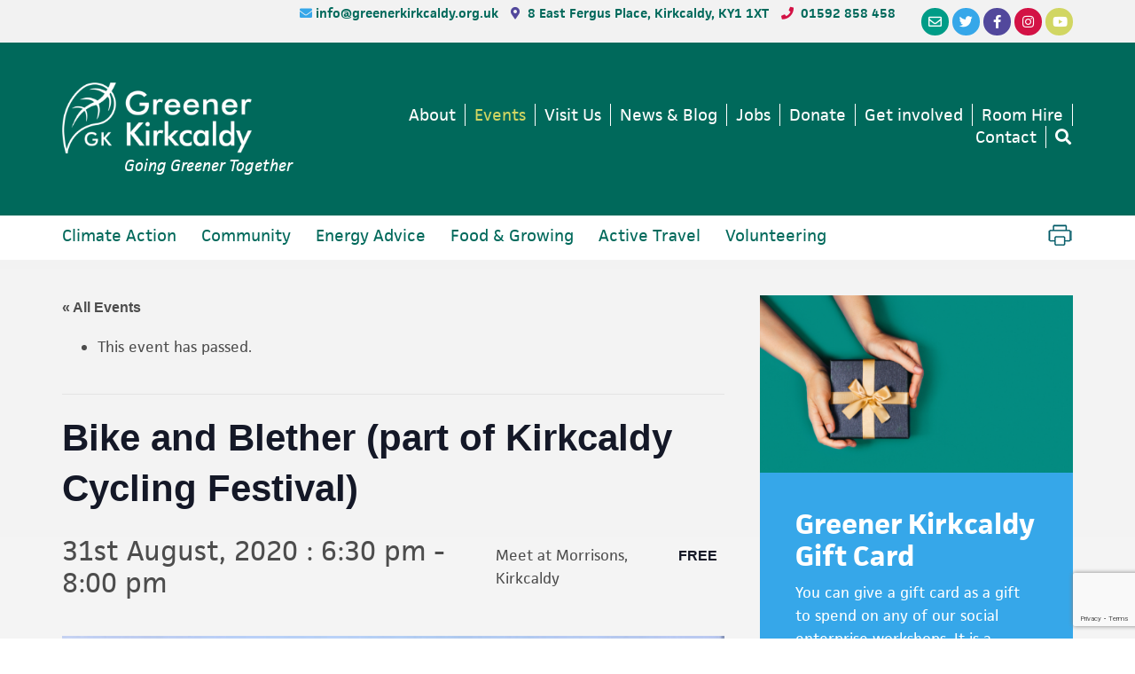

--- FILE ---
content_type: text/html; charset=UTF-8
request_url: https://www.greenerkirkcaldy.org.uk/event/bikes-and-blether/
body_size: 25101
content:
<!DOCTYPE html>
<html lang="en-GB">
<head >
<meta charset="UTF-8" />
<script type="text/javascript">
/* <![CDATA[ */
var gform;gform||(document.addEventListener("gform_main_scripts_loaded",function(){gform.scriptsLoaded=!0}),document.addEventListener("gform/theme/scripts_loaded",function(){gform.themeScriptsLoaded=!0}),window.addEventListener("DOMContentLoaded",function(){gform.domLoaded=!0}),gform={domLoaded:!1,scriptsLoaded:!1,themeScriptsLoaded:!1,isFormEditor:()=>"function"==typeof InitializeEditor,callIfLoaded:function(o){return!(!gform.domLoaded||!gform.scriptsLoaded||!gform.themeScriptsLoaded&&!gform.isFormEditor()||(gform.isFormEditor()&&console.warn("The use of gform.initializeOnLoaded() is deprecated in the form editor context and will be removed in Gravity Forms 3.1."),o(),0))},initializeOnLoaded:function(o){gform.callIfLoaded(o)||(document.addEventListener("gform_main_scripts_loaded",()=>{gform.scriptsLoaded=!0,gform.callIfLoaded(o)}),document.addEventListener("gform/theme/scripts_loaded",()=>{gform.themeScriptsLoaded=!0,gform.callIfLoaded(o)}),window.addEventListener("DOMContentLoaded",()=>{gform.domLoaded=!0,gform.callIfLoaded(o)}))},hooks:{action:{},filter:{}},addAction:function(o,r,e,t){gform.addHook("action",o,r,e,t)},addFilter:function(o,r,e,t){gform.addHook("filter",o,r,e,t)},doAction:function(o){gform.doHook("action",o,arguments)},applyFilters:function(o){return gform.doHook("filter",o,arguments)},removeAction:function(o,r){gform.removeHook("action",o,r)},removeFilter:function(o,r,e){gform.removeHook("filter",o,r,e)},addHook:function(o,r,e,t,n){null==gform.hooks[o][r]&&(gform.hooks[o][r]=[]);var d=gform.hooks[o][r];null==n&&(n=r+"_"+d.length),gform.hooks[o][r].push({tag:n,callable:e,priority:t=null==t?10:t})},doHook:function(r,o,e){var t;if(e=Array.prototype.slice.call(e,1),null!=gform.hooks[r][o]&&((o=gform.hooks[r][o]).sort(function(o,r){return o.priority-r.priority}),o.forEach(function(o){"function"!=typeof(t=o.callable)&&(t=window[t]),"action"==r?t.apply(null,e):e[0]=t.apply(null,e)})),"filter"==r)return e[0]},removeHook:function(o,r,t,n){var e;null!=gform.hooks[o][r]&&(e=(e=gform.hooks[o][r]).filter(function(o,r,e){return!!(null!=n&&n!=o.tag||null!=t&&t!=o.priority)}),gform.hooks[o][r]=e)}});
/* ]]> */
</script>

<meta name="viewport" content="width=device-width, initial-scale=1" />
<link rel='stylesheet' id='tribe-events-views-v2-bootstrap-datepicker-styles-css' href='https://www.greenerkirkcaldy.org.uk/wp-content/plugins/the-events-calendar/vendor/bootstrap-datepicker/css/bootstrap-datepicker.standalone.min.css?ver=6.15.12.2' type='text/css' media='all' />
<link rel='stylesheet' id='tec-variables-skeleton-css' href='https://www.greenerkirkcaldy.org.uk/wp-content/plugins/the-events-calendar/common/build/css/variables-skeleton.css?ver=6.10.0' type='text/css' media='all' />
<link rel='stylesheet' id='tribe-common-skeleton-style-css' href='https://www.greenerkirkcaldy.org.uk/wp-content/plugins/the-events-calendar/common/build/css/common-skeleton.css?ver=6.10.0' type='text/css' media='all' />
<link rel='stylesheet' id='tribe-tooltipster-css-css' href='https://www.greenerkirkcaldy.org.uk/wp-content/plugins/the-events-calendar/common/vendor/tooltipster/tooltipster.bundle.min.css?ver=6.10.0' type='text/css' media='all' />
<link rel='stylesheet' id='tribe-events-views-v2-skeleton-css' href='https://www.greenerkirkcaldy.org.uk/wp-content/plugins/the-events-calendar/build/css/views-skeleton.css?ver=6.15.12.2' type='text/css' media='all' />
<link rel='stylesheet' id='tec-variables-full-css' href='https://www.greenerkirkcaldy.org.uk/wp-content/plugins/the-events-calendar/common/build/css/variables-full.css?ver=6.10.0' type='text/css' media='all' />
<link rel='stylesheet' id='tribe-common-full-style-css' href='https://www.greenerkirkcaldy.org.uk/wp-content/plugins/the-events-calendar/common/build/css/common-full.css?ver=6.10.0' type='text/css' media='all' />
<link rel='stylesheet' id='tribe-events-views-v2-full-css' href='https://www.greenerkirkcaldy.org.uk/wp-content/plugins/the-events-calendar/build/css/views-full.css?ver=6.15.12.2' type='text/css' media='all' />
<link rel='stylesheet' id='tribe-events-views-v2-print-css' href='https://www.greenerkirkcaldy.org.uk/wp-content/plugins/the-events-calendar/build/css/views-print.css?ver=6.15.12.2' type='text/css' media='print' />
<link rel='stylesheet' id='tribe-events-pro-views-v2-print-css' href='https://www.greenerkirkcaldy.org.uk/wp-content/plugins/events-calendar-pro/build/css/views-print.css?ver=7.7.11' type='text/css' media='print' />
<meta name='robots' content='index, follow, max-image-preview:large, max-snippet:-1, max-video-preview:-1' />
	<style>img:is([sizes="auto" i], [sizes^="auto," i]) { contain-intrinsic-size: 3000px 1500px }</style>
	
	<!-- This site is optimized with the Yoast SEO plugin v26.7 - https://yoast.com/wordpress/plugins/seo/ -->
	<title>Bike and Blether (part of Kirkcaldy Cycling Festival) - Greener Kirkcaldy</title>
	<link rel="canonical" href="https://www.greenerkirkcaldy.org.uk/event/bikes-and-blether/" />
	<meta property="og:locale" content="en_GB" />
	<meta property="og:type" content="article" />
	<meta property="og:title" content="Bike and Blether (part of Kirkcaldy Cycling Festival) - Greener Kirkcaldy" />
	<meta property="og:description" content="A leisurely bike ride for ladies and non-binary people." />
	<meta property="og:url" content="https://www.greenerkirkcaldy.org.uk/event/bikes-and-blether/" />
	<meta property="og:site_name" content="Greener Kirkcaldy" />
	<meta property="article:publisher" content="https://www.facebook.com/greenerkirkcaldy/" />
	<meta property="article:modified_time" content="2020-08-20T14:18:44+00:00" />
	<meta property="og:image" content="https://www.greenerkirkcaldy.org.uk/wp-content/uploads/2020/07/Ladies-Cycle-Ride-840x620.jpg" />
	<meta property="og:image:width" content="840" />
	<meta property="og:image:height" content="620" />
	<meta property="og:image:type" content="image/jpeg" />
	<meta name="twitter:card" content="summary_large_image" />
	<meta name="twitter:site" content="@greenerkdy" />
	<meta name="twitter:label1" content="Estimated reading time" />
	<meta name="twitter:data1" content="1 minute" />
	<script type="application/ld+json" class="yoast-schema-graph">{"@context":"https://schema.org","@graph":[{"@type":"WebPage","@id":"https://www.greenerkirkcaldy.org.uk/event/bikes-and-blether/","url":"https://www.greenerkirkcaldy.org.uk/event/bikes-and-blether/","name":"Bike and Blether (part of Kirkcaldy Cycling Festival) - Greener Kirkcaldy","isPartOf":{"@id":"https://www.greenerkirkcaldy.org.uk/#website"},"primaryImageOfPage":{"@id":"https://www.greenerkirkcaldy.org.uk/event/bikes-and-blether/#primaryimage"},"image":{"@id":"https://www.greenerkirkcaldy.org.uk/event/bikes-and-blether/#primaryimage"},"thumbnailUrl":"https://www.greenerkirkcaldy.org.uk/wp-content/uploads/2020/07/Ladies-Cycle-Ride-scaled.jpg","datePublished":"2020-07-30T13:03:14+00:00","dateModified":"2020-08-20T14:18:44+00:00","breadcrumb":{"@id":"https://www.greenerkirkcaldy.org.uk/event/bikes-and-blether/#breadcrumb"},"inLanguage":"en-GB","potentialAction":[{"@type":"ReadAction","target":["https://www.greenerkirkcaldy.org.uk/event/bikes-and-blether/"]}]},{"@type":"ImageObject","inLanguage":"en-GB","@id":"https://www.greenerkirkcaldy.org.uk/event/bikes-and-blether/#primaryimage","url":"https://www.greenerkirkcaldy.org.uk/wp-content/uploads/2020/07/Ladies-Cycle-Ride-scaled.jpg","contentUrl":"https://www.greenerkirkcaldy.org.uk/wp-content/uploads/2020/07/Ladies-Cycle-Ride-scaled.jpg","width":2560,"height":1920,"caption":"bike ride"},{"@type":"BreadcrumbList","@id":"https://www.greenerkirkcaldy.org.uk/event/bikes-and-blether/#breadcrumb","itemListElement":[{"@type":"ListItem","position":1,"name":"Home","item":"https://www.greenerkirkcaldy.org.uk/"},{"@type":"ListItem","position":2,"name":"Events","item":"https://www.greenerkirkcaldy.org.uk/events/"},{"@type":"ListItem","position":3,"name":"Bike and Blether (part of Kirkcaldy Cycling Festival)"}]},{"@type":"WebSite","@id":"https://www.greenerkirkcaldy.org.uk/#website","url":"https://www.greenerkirkcaldy.org.uk/","name":"Greener Kirkcaldy","description":"Going Greener Together","publisher":{"@id":"https://www.greenerkirkcaldy.org.uk/#organization"},"potentialAction":[{"@type":"SearchAction","target":{"@type":"EntryPoint","urlTemplate":"https://www.greenerkirkcaldy.org.uk/?s={search_term_string}"},"query-input":{"@type":"PropertyValueSpecification","valueRequired":true,"valueName":"search_term_string"}}],"inLanguage":"en-GB"},{"@type":"Organization","@id":"https://www.greenerkirkcaldy.org.uk/#organization","name":"Greener Kirkcaldy","url":"https://www.greenerkirkcaldy.org.uk/","logo":{"@type":"ImageObject","inLanguage":"en-GB","@id":"https://www.greenerkirkcaldy.org.uk/#/schema/logo/image/","url":"https://www.greenerkirkcaldy.org.uk/wp-content/uploads/2019/02/LEFT-STACKED_FULL_LG-rgb-smaller-e1564742040281.jpg","contentUrl":"https://www.greenerkirkcaldy.org.uk/wp-content/uploads/2019/02/LEFT-STACKED_FULL_LG-rgb-smaller-e1564742040281.jpg","width":700,"height":261,"caption":"Greener Kirkcaldy"},"image":{"@id":"https://www.greenerkirkcaldy.org.uk/#/schema/logo/image/"},"sameAs":["https://www.facebook.com/greenerkirkcaldy/","https://x.com/greenerkdy","https://www.instagram.com/greener_kirkcaldy/"]},{"@type":"Event","name":"Bike and Blether (part of Kirkcaldy Cycling Festival)","description":"A leisurely bike ride for ladies and non-binary people. ","image":{"@id":"https://www.greenerkirkcaldy.org.uk/event/bikes-and-blether/#primaryimage"},"url":"https://www.greenerkirkcaldy.org.uk/event/bikes-and-blether/","eventAttendanceMode":"https://schema.org/OfflineEventAttendanceMode","eventStatus":"https://schema.org/EventScheduled","startDate":"2020-08-31T18:30:00+01:00","endDate":"2020-08-31T20:00:00+01:00","location":{"@type":"Place","name":"Meet at Morrisons, Kirkcaldy","description":"A leisurely ride using a mix of minor roads, mixed use paths, cycle lanes and trails. This scenic ride will head along the Prom and round the coast to Ravenscraig [&hellip;]","url":"https://www.greenerkirkcaldy.org.uk/venue/morrisons-kirkcaldy/","address":{"@type":"PostalAddress","streetAddress":"401 Esplanade","addressLocality":"Kirkcaldy","postalCode":"KY1 1SL"},"telephone":"","sameAs":""},"organizer":{"@type":"Person","name":"Greener Kirkcaldy","description":"A leisurely ride using a mix of minor roads, mixed use paths, cycle lanes and trails. This scenic ride will head along the Prom and round the coast to Ravenscraig [&hellip;]","url":"","telephone":"01592 858458","email":"&#106;a&#99;k&#105;&#101;a&#64;g&#114;&#101;e&#110;er&#107;i&#114;kca&#108;dy&#46;o&#114;&#103;&#46;u&#107;"},"offers":{"@type":"Offer","price":"0","priceCurrency":"GBP","url":"https://www.greenerkirkcaldy.org.uk/event/bikes-and-blether/","category":"primary","availability":"inStock","validFrom":"2020-07-30T00:00:00+00:00"},"@id":"https://www.greenerkirkcaldy.org.uk/event/bikes-and-blether/#event","mainEntityOfPage":{"@id":"https://www.greenerkirkcaldy.org.uk/event/bikes-and-blether/"}}]}</script>
	<!-- / Yoast SEO plugin. -->


<link rel='dns-prefetch' href='//connect.facebook.net' />
<link rel='dns-prefetch' href='//www.google.com' />
<link rel='dns-prefetch' href='//stats.wp.com' />
<link rel='dns-prefetch' href='//fonts.googleapis.com' />
<link rel='dns-prefetch' href='//use.fontawesome.com' />
<link rel='dns-prefetch' href='//v0.wordpress.com' />
<link rel="alternate" type="application/rss+xml" title="Greener Kirkcaldy &raquo; Feed" href="https://www.greenerkirkcaldy.org.uk/feed/" />
<link rel="alternate" type="application/rss+xml" title="Greener Kirkcaldy &raquo; Comments Feed" href="https://www.greenerkirkcaldy.org.uk/comments/feed/" />
<link rel="alternate" type="text/calendar" title="Greener Kirkcaldy &raquo; iCal Feed" href="https://www.greenerkirkcaldy.org.uk/events/?ical=1" />
<link rel="alternate" type="application/rss+xml" title="Greener Kirkcaldy &raquo; Bike and Blether (part of Kirkcaldy Cycling Festival) Comments Feed" href="https://www.greenerkirkcaldy.org.uk/event/bikes-and-blether/feed/" />
<script type="text/javascript">
/* <![CDATA[ */
window._wpemojiSettings = {"baseUrl":"https:\/\/s.w.org\/images\/core\/emoji\/15.0.3\/72x72\/","ext":".png","svgUrl":"https:\/\/s.w.org\/images\/core\/emoji\/15.0.3\/svg\/","svgExt":".svg","source":{"concatemoji":"https:\/\/www.greenerkirkcaldy.org.uk\/wp-includes\/js\/wp-emoji-release.min.js?ver=6.7.4"}};
/*! This file is auto-generated */
!function(i,n){var o,s,e;function c(e){try{var t={supportTests:e,timestamp:(new Date).valueOf()};sessionStorage.setItem(o,JSON.stringify(t))}catch(e){}}function p(e,t,n){e.clearRect(0,0,e.canvas.width,e.canvas.height),e.fillText(t,0,0);var t=new Uint32Array(e.getImageData(0,0,e.canvas.width,e.canvas.height).data),r=(e.clearRect(0,0,e.canvas.width,e.canvas.height),e.fillText(n,0,0),new Uint32Array(e.getImageData(0,0,e.canvas.width,e.canvas.height).data));return t.every(function(e,t){return e===r[t]})}function u(e,t,n){switch(t){case"flag":return n(e,"\ud83c\udff3\ufe0f\u200d\u26a7\ufe0f","\ud83c\udff3\ufe0f\u200b\u26a7\ufe0f")?!1:!n(e,"\ud83c\uddfa\ud83c\uddf3","\ud83c\uddfa\u200b\ud83c\uddf3")&&!n(e,"\ud83c\udff4\udb40\udc67\udb40\udc62\udb40\udc65\udb40\udc6e\udb40\udc67\udb40\udc7f","\ud83c\udff4\u200b\udb40\udc67\u200b\udb40\udc62\u200b\udb40\udc65\u200b\udb40\udc6e\u200b\udb40\udc67\u200b\udb40\udc7f");case"emoji":return!n(e,"\ud83d\udc26\u200d\u2b1b","\ud83d\udc26\u200b\u2b1b")}return!1}function f(e,t,n){var r="undefined"!=typeof WorkerGlobalScope&&self instanceof WorkerGlobalScope?new OffscreenCanvas(300,150):i.createElement("canvas"),a=r.getContext("2d",{willReadFrequently:!0}),o=(a.textBaseline="top",a.font="600 32px Arial",{});return e.forEach(function(e){o[e]=t(a,e,n)}),o}function t(e){var t=i.createElement("script");t.src=e,t.defer=!0,i.head.appendChild(t)}"undefined"!=typeof Promise&&(o="wpEmojiSettingsSupports",s=["flag","emoji"],n.supports={everything:!0,everythingExceptFlag:!0},e=new Promise(function(e){i.addEventListener("DOMContentLoaded",e,{once:!0})}),new Promise(function(t){var n=function(){try{var e=JSON.parse(sessionStorage.getItem(o));if("object"==typeof e&&"number"==typeof e.timestamp&&(new Date).valueOf()<e.timestamp+604800&&"object"==typeof e.supportTests)return e.supportTests}catch(e){}return null}();if(!n){if("undefined"!=typeof Worker&&"undefined"!=typeof OffscreenCanvas&&"undefined"!=typeof URL&&URL.createObjectURL&&"undefined"!=typeof Blob)try{var e="postMessage("+f.toString()+"("+[JSON.stringify(s),u.toString(),p.toString()].join(",")+"));",r=new Blob([e],{type:"text/javascript"}),a=new Worker(URL.createObjectURL(r),{name:"wpTestEmojiSupports"});return void(a.onmessage=function(e){c(n=e.data),a.terminate(),t(n)})}catch(e){}c(n=f(s,u,p))}t(n)}).then(function(e){for(var t in e)n.supports[t]=e[t],n.supports.everything=n.supports.everything&&n.supports[t],"flag"!==t&&(n.supports.everythingExceptFlag=n.supports.everythingExceptFlag&&n.supports[t]);n.supports.everythingExceptFlag=n.supports.everythingExceptFlag&&!n.supports.flag,n.DOMReady=!1,n.readyCallback=function(){n.DOMReady=!0}}).then(function(){return e}).then(function(){var e;n.supports.everything||(n.readyCallback(),(e=n.source||{}).concatemoji?t(e.concatemoji):e.wpemoji&&e.twemoji&&(t(e.twemoji),t(e.wpemoji)))}))}((window,document),window._wpemojiSettings);
/* ]]> */
</script>
<link rel='stylesheet' id='tribe-events-full-pro-calendar-style-css' href='https://www.greenerkirkcaldy.org.uk/wp-content/plugins/events-calendar-pro/build/css/tribe-events-pro-full.css?ver=7.7.11' type='text/css' media='all' />
<link rel='stylesheet' id='tribe-events-virtual-skeleton-css' href='https://www.greenerkirkcaldy.org.uk/wp-content/plugins/events-calendar-pro/build/css/events-virtual-skeleton.css?ver=7.7.11' type='text/css' media='all' />
<link rel='stylesheet' id='tribe-events-virtual-full-css' href='https://www.greenerkirkcaldy.org.uk/wp-content/plugins/events-calendar-pro/build/css/events-virtual-full.css?ver=7.7.11' type='text/css' media='all' />
<link rel='stylesheet' id='tribe-events-virtual-single-skeleton-css' href='https://www.greenerkirkcaldy.org.uk/wp-content/plugins/events-calendar-pro/build/css/events-virtual-single-skeleton.css?ver=7.7.11' type='text/css' media='all' />
<link rel='stylesheet' id='tribe-events-virtual-single-full-css' href='https://www.greenerkirkcaldy.org.uk/wp-content/plugins/events-calendar-pro/build/css/events-virtual-single-full.css?ver=7.7.11' type='text/css' media='all' />
<link rel='stylesheet' id='tec-events-pro-single-css' href='https://www.greenerkirkcaldy.org.uk/wp-content/plugins/events-calendar-pro/build/css/events-single.css?ver=7.7.11' type='text/css' media='all' />
<link rel='stylesheet' id='tribe-events-calendar-pro-style-css' href='https://www.greenerkirkcaldy.org.uk/wp-content/plugins/events-calendar-pro/build/css/tribe-events-pro-full.css?ver=7.7.11' type='text/css' media='all' />
<link rel='stylesheet' id='tribe-events-pro-mini-calendar-block-styles-css' href='https://www.greenerkirkcaldy.org.uk/wp-content/plugins/events-calendar-pro/build/css/tribe-events-pro-mini-calendar-block.css?ver=7.7.11' type='text/css' media='all' />
<link rel='stylesheet' id='tribe-events-v2-single-skeleton-css' href='https://www.greenerkirkcaldy.org.uk/wp-content/plugins/the-events-calendar/build/css/tribe-events-single-skeleton.css?ver=6.15.12.2' type='text/css' media='all' />
<link rel='stylesheet' id='tribe-events-v2-single-skeleton-full-css' href='https://www.greenerkirkcaldy.org.uk/wp-content/plugins/the-events-calendar/build/css/tribe-events-single-full.css?ver=6.15.12.2' type='text/css' media='all' />
<link rel='stylesheet' id='tribe-events-virtual-single-v2-skeleton-css' href='https://www.greenerkirkcaldy.org.uk/wp-content/plugins/events-calendar-pro/build/css/events-virtual-single-v2-skeleton.css?ver=7.7.11' type='text/css' media='all' />
<link rel='stylesheet' id='tribe-events-virtual-single-v2-full-css' href='https://www.greenerkirkcaldy.org.uk/wp-content/plugins/events-calendar-pro/build/css/events-virtual-single-v2-full.css?ver=7.7.11' type='text/css' media='all' />
<link rel='stylesheet' id='tribe-events-v2-virtual-single-block-css' href='https://www.greenerkirkcaldy.org.uk/wp-content/plugins/events-calendar-pro/build/css/events-virtual-single-block.css?ver=7.7.11' type='text/css' media='all' />
<link rel='stylesheet' id='tec-events-pro-single-style-css' href='https://www.greenerkirkcaldy.org.uk/wp-content/plugins/events-calendar-pro/build/css/custom-tables-v1/single.css?ver=7.7.11' type='text/css' media='all' />
<link rel='stylesheet' id='greener-kirkcaldy-css' href='https://www.greenerkirkcaldy.org.uk/wp-content/themes/greener-kirkcaldy/style.css?ver=1.0' type='text/css' media='all' />
<style id='greener-kirkcaldy-inline-css' type='text/css'>


		a,
		.entry-title a:focus,
		.entry-title a:hover,
		.genesis-nav-menu a:focus,
		.genesis-nav-menu a:hover,
		.genesis-nav-menu .current-menu-item > a,
		.genesis-nav-menu .sub-menu .current-menu-item > a:focus,
		.genesis-nav-menu .sub-menu .current-menu-item > a:hover,
		.menu-toggle:focus,
		.menu-toggle:hover,
		.sub-menu-toggle:focus,
		.sub-menu-toggle:hover {
			color: #3b9095;
		}

		

		button:focus,
		button:hover,
		input[type="button"]:focus,
		input[type="button"]:hover,
		input[type="reset"]:focus,
		input[type="reset"]:hover,
		input[type="submit"]:focus,
		input[type="submit"]:hover,
		input[type="reset"]:focus,
		input[type="reset"]:hover,
		input[type="submit"]:focus,
		input[type="submit"]:hover,
		.archive-pagination li a:focus,
		.archive-pagination li a:hover,
		.archive-pagination .active a,
		.button:focus,
		.button:hover,
		.sidebar .enews-widget input[type="submit"] {
			background-color: #d1d662;
			color: #333333;
		}
		
</style>
<style id='wp-emoji-styles-inline-css' type='text/css'>

	img.wp-smiley, img.emoji {
		display: inline !important;
		border: none !important;
		box-shadow: none !important;
		height: 1em !important;
		width: 1em !important;
		margin: 0 0.07em !important;
		vertical-align: -0.1em !important;
		background: none !important;
		padding: 0 !important;
	}
</style>
<link rel='stylesheet' id='mediaelement-css' href='https://www.greenerkirkcaldy.org.uk/wp-includes/js/mediaelement/mediaelementplayer-legacy.min.css?ver=4.2.17' type='text/css' media='all' />
<link rel='stylesheet' id='wp-mediaelement-css' href='https://www.greenerkirkcaldy.org.uk/wp-includes/js/mediaelement/wp-mediaelement.min.css?ver=6.7.4' type='text/css' media='all' />
<style id='jetpack-sharing-buttons-style-inline-css' type='text/css'>
.jetpack-sharing-buttons__services-list{display:flex;flex-direction:row;flex-wrap:wrap;gap:0;list-style-type:none;margin:5px;padding:0}.jetpack-sharing-buttons__services-list.has-small-icon-size{font-size:12px}.jetpack-sharing-buttons__services-list.has-normal-icon-size{font-size:16px}.jetpack-sharing-buttons__services-list.has-large-icon-size{font-size:24px}.jetpack-sharing-buttons__services-list.has-huge-icon-size{font-size:36px}@media print{.jetpack-sharing-buttons__services-list{display:none!important}}.editor-styles-wrapper .wp-block-jetpack-sharing-buttons{gap:0;padding-inline-start:0}ul.jetpack-sharing-buttons__services-list.has-background{padding:1.25em 2.375em}
</style>
<link rel='stylesheet' id='view_editor_gutenberg_frontend_assets-css' href='https://www.greenerkirkcaldy.org.uk/wp-content/plugins/toolset-blocks/public/css/views-frontend.css?ver=3.6.21' type='text/css' media='all' />
<style id='view_editor_gutenberg_frontend_assets-inline-css' type='text/css'>
.wpv-sort-list-dropdown.wpv-sort-list-dropdown-style-default > span.wpv-sort-list,.wpv-sort-list-dropdown.wpv-sort-list-dropdown-style-default .wpv-sort-list-item {border-color: #cdcdcd;}.wpv-sort-list-dropdown.wpv-sort-list-dropdown-style-default .wpv-sort-list-item a {color: #444;background-color: #fff;}.wpv-sort-list-dropdown.wpv-sort-list-dropdown-style-default a:hover,.wpv-sort-list-dropdown.wpv-sort-list-dropdown-style-default a:focus {color: #000;background-color: #eee;}.wpv-sort-list-dropdown.wpv-sort-list-dropdown-style-default .wpv-sort-list-item.wpv-sort-list-current a {color: #000;background-color: #eee;}
.wpv-sort-list-dropdown.wpv-sort-list-dropdown-style-default > span.wpv-sort-list,.wpv-sort-list-dropdown.wpv-sort-list-dropdown-style-default .wpv-sort-list-item {border-color: #cdcdcd;}.wpv-sort-list-dropdown.wpv-sort-list-dropdown-style-default .wpv-sort-list-item a {color: #444;background-color: #fff;}.wpv-sort-list-dropdown.wpv-sort-list-dropdown-style-default a:hover,.wpv-sort-list-dropdown.wpv-sort-list-dropdown-style-default a:focus {color: #000;background-color: #eee;}.wpv-sort-list-dropdown.wpv-sort-list-dropdown-style-default .wpv-sort-list-item.wpv-sort-list-current a {color: #000;background-color: #eee;}.wpv-sort-list-dropdown.wpv-sort-list-dropdown-style-grey > span.wpv-sort-list,.wpv-sort-list-dropdown.wpv-sort-list-dropdown-style-grey .wpv-sort-list-item {border-color: #cdcdcd;}.wpv-sort-list-dropdown.wpv-sort-list-dropdown-style-grey .wpv-sort-list-item a {color: #444;background-color: #eeeeee;}.wpv-sort-list-dropdown.wpv-sort-list-dropdown-style-grey a:hover,.wpv-sort-list-dropdown.wpv-sort-list-dropdown-style-grey a:focus {color: #000;background-color: #e5e5e5;}.wpv-sort-list-dropdown.wpv-sort-list-dropdown-style-grey .wpv-sort-list-item.wpv-sort-list-current a {color: #000;background-color: #e5e5e5;}
.wpv-sort-list-dropdown.wpv-sort-list-dropdown-style-default > span.wpv-sort-list,.wpv-sort-list-dropdown.wpv-sort-list-dropdown-style-default .wpv-sort-list-item {border-color: #cdcdcd;}.wpv-sort-list-dropdown.wpv-sort-list-dropdown-style-default .wpv-sort-list-item a {color: #444;background-color: #fff;}.wpv-sort-list-dropdown.wpv-sort-list-dropdown-style-default a:hover,.wpv-sort-list-dropdown.wpv-sort-list-dropdown-style-default a:focus {color: #000;background-color: #eee;}.wpv-sort-list-dropdown.wpv-sort-list-dropdown-style-default .wpv-sort-list-item.wpv-sort-list-current a {color: #000;background-color: #eee;}.wpv-sort-list-dropdown.wpv-sort-list-dropdown-style-grey > span.wpv-sort-list,.wpv-sort-list-dropdown.wpv-sort-list-dropdown-style-grey .wpv-sort-list-item {border-color: #cdcdcd;}.wpv-sort-list-dropdown.wpv-sort-list-dropdown-style-grey .wpv-sort-list-item a {color: #444;background-color: #eeeeee;}.wpv-sort-list-dropdown.wpv-sort-list-dropdown-style-grey a:hover,.wpv-sort-list-dropdown.wpv-sort-list-dropdown-style-grey a:focus {color: #000;background-color: #e5e5e5;}.wpv-sort-list-dropdown.wpv-sort-list-dropdown-style-grey .wpv-sort-list-item.wpv-sort-list-current a {color: #000;background-color: #e5e5e5;}.wpv-sort-list-dropdown.wpv-sort-list-dropdown-style-blue > span.wpv-sort-list,.wpv-sort-list-dropdown.wpv-sort-list-dropdown-style-blue .wpv-sort-list-item {border-color: #0099cc;}.wpv-sort-list-dropdown.wpv-sort-list-dropdown-style-blue .wpv-sort-list-item a {color: #444;background-color: #cbddeb;}.wpv-sort-list-dropdown.wpv-sort-list-dropdown-style-blue a:hover,.wpv-sort-list-dropdown.wpv-sort-list-dropdown-style-blue a:focus {color: #000;background-color: #95bedd;}.wpv-sort-list-dropdown.wpv-sort-list-dropdown-style-blue .wpv-sort-list-item.wpv-sort-list-current a {color: #000;background-color: #95bedd;}
</style>
<link rel='stylesheet' id='tribe-events-v2-single-blocks-css' href='https://www.greenerkirkcaldy.org.uk/wp-content/plugins/the-events-calendar/build/css/tribe-events-single-blocks.css?ver=6.15.12.2' type='text/css' media='all' />
<link rel='stylesheet' id='responsive-lightbox-swipebox-css' href='https://www.greenerkirkcaldy.org.uk/wp-content/plugins/responsive-lightbox/assets/swipebox/swipebox.min.css?ver=1.5.2' type='text/css' media='all' />
<link rel='stylesheet' id='widgetopts-styles-css' href='https://www.greenerkirkcaldy.org.uk/wp-content/plugins/widget-options/assets/css/widget-options.css?ver=4.1.3' type='text/css' media='all' />
<link rel='stylesheet' id='wc-shortcodes-style-css' href='https://www.greenerkirkcaldy.org.uk/wp-content/plugins/wc-shortcodes/public/assets/css/style.css?ver=3.46' type='text/css' media='all' />
<link rel='stylesheet' id='tribe-events-block-event-venue-css' href='https://www.greenerkirkcaldy.org.uk/wp-content/plugins/the-events-calendar/build/event-venue/frontend.css?ver=6.15.12.2' type='text/css' media='all' />
<link rel='stylesheet' id='gc-fonts-css' href='//fonts.googleapis.com/css?family=Source+Sans+Pro%3A400%2C600%2C700&#038;ver=1.0' type='text/css' media='all' />
<link rel='stylesheet' id='flexslider-css-css' href='https://www.greenerkirkcaldy.org.uk/wp-content/themes/greener-kirkcaldy/flexslider/flexslider.css?ver=1.0' type='text/css' media='all' />
<link rel='stylesheet' id='simple-social-icons-font-css' href='https://www.greenerkirkcaldy.org.uk/wp-content/plugins/simple-social-icons/css/style.css?ver=4.0.0' type='text/css' media='all' />
<link rel='stylesheet' id='toolset-maps-fixes-css' href='//www.greenerkirkcaldy.org.uk/wp-content/plugins/toolset-maps/resources/css/toolset_maps_fixes.css?ver=2.2.1' type='text/css' media='all' />
<link rel='stylesheet' id='genesis-overrides-css-css' href='https://www.greenerkirkcaldy.org.uk/wp-content/plugins/toolset-blocks/vendor/toolset/toolset-theme-settings/res/css/themes/genesis-overrides.css?ver=1.5.5' type='text/css' media='screen' />
<link rel='stylesheet' id='bfa-font-awesome-css' href='https://use.fontawesome.com/releases/v5.15.4/css/all.css?ver=2.0.3' type='text/css' media='all' />
<link rel='stylesheet' id='bfa-font-awesome-v4-shim-css' href='https://use.fontawesome.com/releases/v5.15.4/css/v4-shims.css?ver=2.0.3' type='text/css' media='all' />
<style id='bfa-font-awesome-v4-shim-inline-css' type='text/css'>

			@font-face {
				font-family: 'FontAwesome';
				src: url('https://use.fontawesome.com/releases/v5.15.4/webfonts/fa-brands-400.eot'),
				url('https://use.fontawesome.com/releases/v5.15.4/webfonts/fa-brands-400.eot?#iefix') format('embedded-opentype'),
				url('https://use.fontawesome.com/releases/v5.15.4/webfonts/fa-brands-400.woff2') format('woff2'),
				url('https://use.fontawesome.com/releases/v5.15.4/webfonts/fa-brands-400.woff') format('woff'),
				url('https://use.fontawesome.com/releases/v5.15.4/webfonts/fa-brands-400.ttf') format('truetype'),
				url('https://use.fontawesome.com/releases/v5.15.4/webfonts/fa-brands-400.svg#fontawesome') format('svg');
			}

			@font-face {
				font-family: 'FontAwesome';
				src: url('https://use.fontawesome.com/releases/v5.15.4/webfonts/fa-solid-900.eot'),
				url('https://use.fontawesome.com/releases/v5.15.4/webfonts/fa-solid-900.eot?#iefix') format('embedded-opentype'),
				url('https://use.fontawesome.com/releases/v5.15.4/webfonts/fa-solid-900.woff2') format('woff2'),
				url('https://use.fontawesome.com/releases/v5.15.4/webfonts/fa-solid-900.woff') format('woff'),
				url('https://use.fontawesome.com/releases/v5.15.4/webfonts/fa-solid-900.ttf') format('truetype'),
				url('https://use.fontawesome.com/releases/v5.15.4/webfonts/fa-solid-900.svg#fontawesome') format('svg');
			}

			@font-face {
				font-family: 'FontAwesome';
				src: url('https://use.fontawesome.com/releases/v5.15.4/webfonts/fa-regular-400.eot'),
				url('https://use.fontawesome.com/releases/v5.15.4/webfonts/fa-regular-400.eot?#iefix') format('embedded-opentype'),
				url('https://use.fontawesome.com/releases/v5.15.4/webfonts/fa-regular-400.woff2') format('woff2'),
				url('https://use.fontawesome.com/releases/v5.15.4/webfonts/fa-regular-400.woff') format('woff'),
				url('https://use.fontawesome.com/releases/v5.15.4/webfonts/fa-regular-400.ttf') format('truetype'),
				url('https://use.fontawesome.com/releases/v5.15.4/webfonts/fa-regular-400.svg#fontawesome') format('svg');
				unicode-range: U+F004-F005,U+F007,U+F017,U+F022,U+F024,U+F02E,U+F03E,U+F044,U+F057-F059,U+F06E,U+F070,U+F075,U+F07B-F07C,U+F080,U+F086,U+F089,U+F094,U+F09D,U+F0A0,U+F0A4-F0A7,U+F0C5,U+F0C7-F0C8,U+F0E0,U+F0EB,U+F0F3,U+F0F8,U+F0FE,U+F111,U+F118-F11A,U+F11C,U+F133,U+F144,U+F146,U+F14A,U+F14D-F14E,U+F150-F152,U+F15B-F15C,U+F164-F165,U+F185-F186,U+F191-F192,U+F1AD,U+F1C1-F1C9,U+F1CD,U+F1D8,U+F1E3,U+F1EA,U+F1F6,U+F1F9,U+F20A,U+F247-F249,U+F24D,U+F254-F25B,U+F25D,U+F267,U+F271-F274,U+F279,U+F28B,U+F28D,U+F2B5-F2B6,U+F2B9,U+F2BB,U+F2BD,U+F2C1-F2C2,U+F2D0,U+F2D2,U+F2DC,U+F2ED,U+F328,U+F358-F35B,U+F3A5,U+F3D1,U+F410,U+F4AD;
			}
		
</style>
<script type="text/javascript" src="https://www.greenerkirkcaldy.org.uk/wp-content/plugins/toolset-blocks/vendor/toolset/common-es/public/toolset-common-es-frontend.js?ver=175000" id="toolset-common-es-frontend-js"></script>
<script type="text/javascript" src="https://www.greenerkirkcaldy.org.uk/wp-includes/js/jquery/jquery.min.js?ver=3.7.1" id="jquery-core-js"></script>
<script type="text/javascript" src="https://www.greenerkirkcaldy.org.uk/wp-includes/js/jquery/jquery-migrate.min.js?ver=3.4.1" id="jquery-migrate-js"></script>
<script type="text/javascript" src="https://www.greenerkirkcaldy.org.uk/wp-content/plugins/the-events-calendar/common/build/js/tribe-common.js?ver=9c44e11f3503a33e9540" id="tribe-common-js"></script>
<script type="text/javascript" src="https://www.greenerkirkcaldy.org.uk/wp-content/plugins/the-events-calendar/build/js/views/breakpoints.js?ver=4208de2df2852e0b91ec" id="tribe-events-views-v2-breakpoints-js"></script>
<script type="text/javascript" src="https://www.greenerkirkcaldy.org.uk/wp-content/plugins/responsive-lightbox/assets/dompurify/purify.min.js?ver=3.1.7" id="dompurify-js"></script>
<script type="text/javascript" id="responsive-lightbox-sanitizer-js-before">
/* <![CDATA[ */
window.RLG = window.RLG || {}; window.RLG.sanitizeAllowedHosts = ["youtube.com","www.youtube.com","youtu.be","vimeo.com","player.vimeo.com"];
/* ]]> */
</script>
<script type="text/javascript" src="https://www.greenerkirkcaldy.org.uk/wp-content/plugins/responsive-lightbox/js/sanitizer.js?ver=2.6.0" id="responsive-lightbox-sanitizer-js"></script>
<script type="text/javascript" src="https://www.greenerkirkcaldy.org.uk/wp-content/plugins/responsive-lightbox/assets/swipebox/jquery.swipebox.min.js?ver=1.5.2" id="responsive-lightbox-swipebox-js"></script>
<script src='https://www.greenerkirkcaldy.org.uk/wp-content/plugins/the-events-calendar/common/build/js/underscore-before.js'></script>
<script type="text/javascript" src="https://www.greenerkirkcaldy.org.uk/wp-includes/js/underscore.min.js?ver=1.13.7" id="underscore-js"></script>
<script src='https://www.greenerkirkcaldy.org.uk/wp-content/plugins/the-events-calendar/common/build/js/underscore-after.js'></script>
<script type="text/javascript" src="https://www.greenerkirkcaldy.org.uk/wp-content/plugins/responsive-lightbox/assets/infinitescroll/infinite-scroll.pkgd.min.js?ver=4.0.1" id="responsive-lightbox-infinite-scroll-js"></script>
<script type="text/javascript" id="responsive-lightbox-js-before">
/* <![CDATA[ */
var rlArgs = {"script":"swipebox","selector":"lightbox","customEvents":"","activeGalleries":true,"animation":true,"hideCloseButtonOnMobile":false,"removeBarsOnMobile":false,"hideBars":true,"hideBarsDelay":5000,"videoMaxWidth":1080,"useSVG":true,"loopAtEnd":false,"woocommerce_gallery":false,"ajaxurl":"https:\/\/www.greenerkirkcaldy.org.uk\/wp-admin\/admin-ajax.php","nonce":"0ddf1f4678","preview":false,"postId":23622,"scriptExtension":false};
/* ]]> */
</script>
<script type="text/javascript" src="https://www.greenerkirkcaldy.org.uk/wp-content/plugins/responsive-lightbox/js/front.js?ver=2.6.0" id="responsive-lightbox-js"></script>
<script type="text/javascript" src="https://www.greenerkirkcaldy.org.uk/wp-content/themes/greener-kirkcaldy/flexslider/jquery.flexslider-min.js?ver=1.0" id="flexslider-js-js"></script>
<link rel="https://api.w.org/" href="https://www.greenerkirkcaldy.org.uk/wp-json/" /><link rel="alternate" title="JSON" type="application/json" href="https://www.greenerkirkcaldy.org.uk/wp-json/wp/v2/tribe_events/23622" /><link rel="EditURI" type="application/rsd+xml" title="RSD" href="https://www.greenerkirkcaldy.org.uk/xmlrpc.php?rsd" />
<meta name="generator" content="WordPress 6.7.4" />
<link rel='shortlink' href='https://www.greenerkirkcaldy.org.uk/?p=23622' />
<link rel="alternate" title="oEmbed (JSON)" type="application/json+oembed" href="https://www.greenerkirkcaldy.org.uk/wp-json/oembed/1.0/embed?url=https%3A%2F%2Fwww.greenerkirkcaldy.org.uk%2Fevent%2Fbikes-and-blether%2F" />
<link rel="alternate" title="oEmbed (XML)" type="text/xml+oembed" href="https://www.greenerkirkcaldy.org.uk/wp-json/oembed/1.0/embed?url=https%3A%2F%2Fwww.greenerkirkcaldy.org.uk%2Fevent%2Fbikes-and-blether%2F&#038;format=xml" />
<meta name="tec-api-version" content="v1"><meta name="tec-api-origin" content="https://www.greenerkirkcaldy.org.uk"><link rel="alternate" href="https://www.greenerkirkcaldy.org.uk/wp-json/tribe/events/v1/events/23622" />	<style>img#wpstats{display:none}</style>
		<link rel="pingback" href="https://www.greenerkirkcaldy.org.uk/xmlrpc.php" />
<link rel="stylesheet" href="https://use.typekit.net/cem1paj.css"><style type="text/css">.site-title a { background: url(https://www.greenerkirkcaldy.org.uk/wp-content/uploads/2018/10/cropped-GK_logo_white.png) no-repeat !important; }</style>
    <!-- Google Analytics -->
    <script async src="https://www.googletagmanager.com/gtag/js?id=G-LYNDTHD60D"></script>
    <script>
        window.dataLayer = window.dataLayer || [];
        function gtag(){dataLayer.push(arguments);}
        gtag('js', new Date());

        gtag('config', 'G-LYNDTHD60D');
    </script>
    <!-- End Google Analytics -->
     <script> window.addEventListener("load",function(){ var c={script:false,link:false}; function ls(s) { if(!['script','link'].includes(s)||c[s]){return;}c[s]=true; var d=document,f=d.getElementsByTagName(s)[0],j=d.createElement(s); if(s==='script'){j.async=true;j.src='https://www.greenerkirkcaldy.org.uk/wp-content/plugins/toolset-blocks/vendor/toolset/blocks/public/js/frontend.js?v=1.6.17';}else{ j.rel='stylesheet';j.href='https://www.greenerkirkcaldy.org.uk/wp-content/plugins/toolset-blocks/vendor/toolset/blocks/public/css/style.css?v=1.6.17';} f.parentNode.insertBefore(j, f); }; function ex(){ls('script');ls('link')} window.addEventListener("scroll", ex, {once: true}); if (('IntersectionObserver' in window) && ('IntersectionObserverEntry' in window) && ('intersectionRatio' in window.IntersectionObserverEntry.prototype)) { var i = 0, fb = document.querySelectorAll("[class^='tb-']"), o = new IntersectionObserver(es => { es.forEach(e => { o.unobserve(e.target); if (e.intersectionRatio > 0) { ex();o.disconnect();}else{ i++;if(fb.length>i){o.observe(fb[i])}} }) }); if (fb.length) { o.observe(fb[i]) } } }) </script>
	<noscript>
		<link rel="stylesheet" href="https://www.greenerkirkcaldy.org.uk/wp-content/plugins/toolset-blocks/vendor/toolset/blocks/public/css/style.css">
	</noscript><link rel="icon" href="https://www.greenerkirkcaldy.org.uk/wp-content/uploads/2018/11/cropped-gk_favicon-32x32.png" sizes="32x32" />
<link rel="icon" href="https://www.greenerkirkcaldy.org.uk/wp-content/uploads/2018/11/cropped-gk_favicon-192x192.png" sizes="192x192" />
<link rel="apple-touch-icon" href="https://www.greenerkirkcaldy.org.uk/wp-content/uploads/2018/11/cropped-gk_favicon-180x180.png" />
<meta name="msapplication-TileImage" content="https://www.greenerkirkcaldy.org.uk/wp-content/uploads/2018/11/cropped-gk_favicon-270x270.png" />
		<style type="text/css" id="wp-custom-css">
			.utility-bar-right .social-icons .fa-youtube-play {
		color: #fff;
    border-radius: 25px;
    background: #D1D662;
}

.gk-event-grid .event-is-recurring a {
    color: #fff !important;
}

.gk-event-grid .tribe-events-event-meta a {
    color: #fff !important;
}
.tribe-events-list-event-title a{
	color:#4d4d4d !important;
}

.tribe-events-list-event-description a{
	color:#4d4d4d !important;
}

#tribe-events-content a {
    color: #4d4d4d;
}

.post p{line-height: 1.5em;
	padding-bottom: 0px;
} 


.page-id-13 .wc-shortcodes-row h4{
	min-height: 96px !important;
}

p {
	margin: 0 0 18px !important;}

#input_2_5 li label, #input_2_6 li label{
	font-size: 1.5em!important;
	padding: 5px 5px 0 !important;
}
.sy-caption-wrap .sy-caption{
	display:none!important;
}

#tribe-events-content .button {
	margin-bottom: 0px;
	color:#fff !important;
}
.tribe-events-schedule .button {
	margin-top:10px !important;
}

@media only screen and (min-width: 641px){
.page-id-33 .gform_legacy_markup_wrapper .gfield_checkbox li label, .gform_legacy_markup_wrapper .gfield_radio li label {
    display: -moz-inline-stack;
    display: inline-block;
    font-size: 16px;
}
	
	}


.site-description, .site-title {
    color: #fff !important;
}

body .site-inner .gform_wrapper {
 background-color: transparent !important;
  padding: 0px !important;
color: #4d4d4d !important;
}

.site-description, .site-title {
    color: #00695b;
    margin-top: 20px !important;
}

.gi-grid-6 {background:#D1D662 !important;}

.cta-content {padding:20px;}
.cta-content h2{font-weight:800;}

.gi-grid {
	     grid-template-columns: repeat(auto-fill, minmax(300px, 1fr));
}

.gi-grid .gi-image {min-height:200px;}

#spot-26 {color:#fff;}

#spot-26 a{color:#fff;}

.group-logos .group-header {
    text-transform: uppercase;
    font-weight: 600;
    margin-bottom: 15px;
    font-size: 12px;
    color: #00695b;
}

.group-logos .group-header:before {
	border-top: 4px solid #00695b;
}

.home-grid .area-e .tribe-events-widget-events-list__events {
    padding: 0 40px;
}

.home-grid .area-e .tribe-events-widget-events-list__event-row {
    border-bottom: 2px solid #52489C;
    padding-bottom: 10px;
	  margin-top:30px;
}

.home-grid .area-e .tribe-events-widget-events-list__events a {
    color: #333;
}

.home-grid .area-e .tribe-events-widget-events-list__event-title {
    font-size: 1.6rem;
}

.home-grid .area-e .tribe-events-widget-events-list__event-date-tag-datetime {
    background: #cbc8e1;
	  box-sizing: border-box;
    font-weight: 700;
    margin: 10px 10px 10px 0;
    overflow: hidden;
    padding: 3px;
    text-align: center;
	  height:60px;
}

.home-grid .area-e .tribe-events-widget-events-list__event-date-tag-month {
    background: #52489C;
    color: #fff;
}

.home-grid .area-e .tribe-events-widget-events-list__view-more {
    padding: 20px;
    background-color: #52489C;
    border-radius: 0 0 2px 2px;
    text-align: right;
	  margin-top: 55px !important;
}

.home-grid .area-e .tribe-events-widget-events-list__view-more a {
    color: #fff;
    font-size: 1.8rem;
    font-size: 18px;
    font-weight: 400;
}

.home-grid .area-e .tribe-events-widget-events-list__view-more a::after {
    font-family: "Font Awesome 5 Free"; 
    content: "\f0da"; /* Unicode for fa-caret-right */
    font-weight: 900; /* Needed for solid icons */
    margin-left: 5px; /* Adjust spacing */
}

.home-grid .tribe-events-widget {
    margin-bottom: 0px !important;
}

/****tribe events *****/
.tribe-events-calendar-list__event-date-tag,
.tribe-events-calendar-list__event-featured-image-wrapper{
	background: #009c87;
}
.tribe-events-calendar-list__event-date-tag span{
	color:#fff!important;
}
.tribe-events-calendar-list__event-date-tag-weekday{
	font-size:18px!important;
}
.tribe-events-calendar-list__event-row{
	background:#fff;
}
.tribe-events-calendar-list__event-details{
	padding: 24px!important;
}
.tribe-events-calendar-list__event-featured-image-wrapper{
	padding:0!important;
}

.post-type-archive-tribe_events .pagination{
	display:none;
}
.tribe-common--breakpoint-medium.tribe-events .tribe-events-l-container{
	padding:42px!important;
	padding-top:0!important;
}
.tribe-events-calendar-list__event-row {
	height:300px
}
.tribe-events-calendar-list__event-featured-image-wrapper {
    height:300px;
    width: 100%;
    overflow: hidden;
}
.tribe-common img {
    width: 100% !important;
    height: 300px !important;
    object-fit: cover !important;
    display: block !important;
}

.button-after-schedule {
            display: block;
			text-align:center;
            margin-bottom: 20px !important;
            width: fit-content;
        }
.tribe-events-schedule a {
            display: none !important;
        }

@media (max-width: 767px) {
  .tribe-common-g-row.tribe-events-calendar-list__event-row {
    height: 500px;
  }
	.tribe-events-calendar-list__event-date-tag {
		z-index:5000 !important;
	}
	.tribe-events-calendar-list__event-featured-image-wrapper {
		width:93% !important;
	}
}

@media (min-width: 767px) and (max-width: 1024px) {
  .tribe-common-g-row.tribe-events-calendar-list__event-row {
    height: 500px;
  }
  .tribe-events-calendar-list__event-date-tag {
    z-index: 5000 !important;
  }
  .tribe-events-calendar-list__event-featured-image-wrapper {
    width: 97% !important;
  }
}

@media (min-width: 1024px) and (max-width: 1340px) {
  .tribe-common-g-row.tribe-events-calendar-list__event-row {
    height: 500px;
  }
	.tribe-events-calendar-list__event-date-tag {
    z-index: 5000 !important;
  }
  .tribe-events-calendar-list__event-featured-image-wrapper {
    width: 97% !important;
  }
}


.postid-38340 .rl-gallery .rl-gallery-link, .rl-gallery .rl-gallery-link img {
    
    width: 200px;
    height: 200px;
    padding: 0px;
	    object-fit: contain;
	    margin: 0 10px 20px 0px;
	background:#fff !important;
}
#rl-gallery-container-1 .rl-basicgrid-gallery .rl-gallery-item {
    height: 200px !important;
}

#rl-gallery-container-1 .rl-basicgrid-gallery .rl-gallery-item img {
    height: 200px !important;
	 object-fit: contain !important;
	padding:15px
}

/* New Widget Area */
.pre-footer-widgets {
  /* text-align: center; */
	display:  ;
	color: #ffffff;
}

.pre-footer-widgets .widget-title {
	display: none;
}

.pre-footer-widgets .cta-image {
    min-height: 320px;
    background-size: cover;
    background-repeat: no-repeat;
    background-position: center;
}

.pre-footer-title {
  padding: 30px 40px;
  background-color: #00695b;
  margin: 0;
  border-top-left-radius: 2px;
  border-top-right-radius: 2px;
	font-size: 3rem;
	color: #ffffff;
}

.pre-footer-grid {
	padding: 40px 0px;
  display: grid;
  grid-template-columns: repeat(2, 1fr);
  gap: 30px;
  max-width: 1280px;
  text-align: left;
}

.pre-footer-grid .widget:nth-of-type(1) { background: #00695b; }
.pre-footer-grid .widget:nth-of-type(2) { background: #00695b; }

.gi-grid-7 { background: #D31245!important; 
color:#fff;}


.gi-grid-7 a {color:#fff;}

.gi-grid-8 { background: #00695b;!important; 
color:#fff;}


.gi-grid-8 a {color:#fff;}

		</style>
		</head>
<body class="tribe_events-template-default single single-tribe_events postid-23622 wp-custom-logo tribe-theme-genesis tribe-no-js page-template-greener-kirkcaldy tribe-filter-live wc-shortcodes-font-awesome-enabled custom-header header-image content-sidebar genesis-breadcrumbs-hidden genesis-footer-widgets-visible events-single tribe-events-style-full tribe-events-style-theme"><div class="site-container"><ul class="genesis-skip-link"><li><a href="#genesis-nav-primary" class="screen-reader-shortcut"> Skip to primary navigation</a></li><li><a href="#genesis-content" class="screen-reader-shortcut"> Skip to main content</a></li><li><a href="#genesis-sidebar-primary" class="screen-reader-shortcut"> Skip to primary sidebar</a></li><li><a href="#genesis-footer-widgets" class="screen-reader-shortcut"> Skip to footer</a></li></ul><div class="utility-bar"><div class="wrap"><div class="utility-bar-right"><section id="text-4" class="widget widget_text"><div class="widget-wrap">			<div class="textwidget"><p><span class="gk-contact"><i class="fa fa-envelope" style="color: #36a7e9;"></i> <a href="mailto:info@greenerkirkcaldy.org.uk">info@greenerkirkcaldy.org.uk </a></span><span class="gk-contact"><i class="fa fa-map-marker" style="color: #52489c;"></i>  8 East Fergus Place, Kirkcaldy, KY1 1XT </span><span class="gk-contact"><i class="fa fa-phone" style="color: #d31245;"></i>  <a href="tel:01592 858 458">01592 858 458</a></span></p>
</div>
		</div></section>
<section id="custom_html-3" class="widget_text widget widget_custom_html"><div class="widget_text widget-wrap"><div class="textwidget custom-html-widget"><ul class="social-icons">
<li><a class="fa fa-envelope-o" href="mailto:info@greenerkirkcaldy.org.uk" title="Mail" aria-label="Email" target="_blank"></a>
</li>
<li><a class="fa fa-twitter" href="https://twitter.com/greenerkdy" title="Twitter" aria-label="Twitter" target="_blank"></a>
</li>
<li><a class="fa fa-facebook" href="https://www.facebook.com/greenerkirkcaldy" title="Facebook" aria-label="Facebook" target="_blank"></a></li>
<li><a class="fa fa-instagram" href="https://www.instagram.com/greener_kirkcaldy/" title="Instagram" aria-label="Instagram" target="_blank"></a></li>
	<li><a class="fa fa-youtube-play" href="https://www.youtube.com/channel/UCo6o_3OobuFFu-WDr7fNYPQ" title="YouTube" aria-label="YouTube" target="_blank"></a></li>
</ul></div></div></section>
</div></div></div><header class="site-header"><div class="wrap"><div class="title-area"><p class="site-title"><a href="https://www.greenerkirkcaldy.org.uk/">Greener Kirkcaldy</a></p><p class="site-description">Going Greener Together</p></div><div class="widget-area header-widget-area"><nav class="nav-primary" aria-label="Main" id="genesis-nav-primary"><div class="wrap"><ul id="menu-main-navigation" class="menu genesis-nav-menu menu-primary"><li id="menu-item-58" class="menu-item menu-item-type-post_type menu-item-object-page menu-item-has-children menu-item-58"><a href="https://www.greenerkirkcaldy.org.uk/about-us/"><span >About</span></a>
<ul class="sub-menu">
	<li id="menu-item-31425" class="menu-item menu-item-type-post_type menu-item-object-page menu-item-31425"><a href="https://www.greenerkirkcaldy.org.uk/about-us/what-we-do-at-greener-kirkcaldy/"><span >What we do</span></a></li>
	<li id="menu-item-85" class="menu-item menu-item-type-post_type menu-item-object-page menu-item-85"><a href="https://www.greenerkirkcaldy.org.uk/about-us/history/"><span >History</span></a></li>
	<li id="menu-item-87" class="menu-item menu-item-type-post_type menu-item-object-page menu-item-87"><a href="https://www.greenerkirkcaldy.org.uk/about-us/our-team/"><span >Our team</span></a></li>
	<li id="menu-item-84" class="menu-item menu-item-type-post_type menu-item-object-page menu-item-84"><a href="https://www.greenerkirkcaldy.org.uk/about-us/greener-kirkcaldy-governance/"><span >Governance</span></a></li>
	<li id="menu-item-86" class="menu-item menu-item-type-post_type menu-item-object-page menu-item-86"><a href="https://www.greenerkirkcaldy.org.uk/about-us/our-funders/"><span >Our funders</span></a></li>
</ul>
</li>
<li id="menu-item-4339" class="menu-item menu-item-type-custom menu-item-object-custom menu-item-4339"><a href="/events"><span >Events</span></a></li>
<li id="menu-item-38662" class="menu-item menu-item-type-post_type menu-item-object-page menu-item-38662"><a href="https://www.greenerkirkcaldy.org.uk/visit-us/"><span >Visit Us</span></a></li>
<li id="menu-item-4148" class="menu-item menu-item-type-post_type menu-item-object-page menu-item-4148"><a href="https://www.greenerkirkcaldy.org.uk/news/"><span >News &#038; Blog</span></a></li>
<li id="menu-item-26221" class="menu-item menu-item-type-post_type menu-item-object-page menu-item-26221"><a href="https://www.greenerkirkcaldy.org.uk/jobs/"><span >Jobs</span></a></li>
<li id="menu-item-4528" class="menu-item menu-item-type-post_type menu-item-object-page menu-item-4528"><a href="https://www.greenerkirkcaldy.org.uk/donate/"><span >Donate</span></a></li>
<li id="menu-item-60" class="menu-item menu-item-type-post_type menu-item-object-page menu-item-has-children menu-item-60"><a href="https://www.greenerkirkcaldy.org.uk/get-involved/"><span >Get involved</span></a>
<ul class="sub-menu">
	<li id="menu-item-88" class="menu-item menu-item-type-post_type menu-item-object-page menu-item-88"><a href="https://www.greenerkirkcaldy.org.uk/get-involved/become-a-member/"><span >Become a member</span></a></li>
	<li id="menu-item-4698" class="menu-item menu-item-type-post_type menu-item-object-page menu-item-4698"><a href="https://www.greenerkirkcaldy.org.uk/about-us/what-we-do-at-greener-kirkcaldy/volunteering/"><span >Volunteering</span></a></li>
	<li id="menu-item-3968" class="menu-item menu-item-type-post_type menu-item-object-page menu-item-3968"><a href="https://www.greenerkirkcaldy.org.uk/get-involved/sign-up-to-newsletter/"><span >Sign up to our newsletter</span></a></li>
	<li id="menu-item-4533" class="menu-item menu-item-type-post_type menu-item-object-page menu-item-4533"><a href="https://www.greenerkirkcaldy.org.uk/get-involved/give-us-your-ideas/"><span >Give us your ideas</span></a></li>
</ul>
</li>
<li id="menu-item-34934" class="menu-item menu-item-type-post_type menu-item-object-page menu-item-34934"><a href="https://www.greenerkirkcaldy.org.uk/room-hire-lang-spoon-community-kitchen-and-community-space/"><span >Room Hire</span></a></li>
<li id="menu-item-59" class="menu-item menu-item-type-post_type menu-item-object-page menu-item-59"><a href="https://www.greenerkirkcaldy.org.uk/contact/"><span >Contact</span></a></li>
<li class="right-search"><button class="search-toggle" aria-expanded="false" aria-controls="header-search"><i class="fa fa-search search-toggle__open" aria-hidden="true"></i><span class="screen-reader-text">Open search</span><i class="fa fa-times search-toggle__close" aria-hidden="true"></i><span class="screen-reader-text">Close search</span></button></li></ul></div></nav></div></div></header><div id="header-search" class="header__search" hidden><div class="wrap">
<form role="search" method="get" class="search-form" action="https://www.greenerkirkcaldy.org.uk/">
	<label>
		<span class="screen-reader-text">Search for</span>
		<i class="fa fa-search search-box__icon" aria-hidden="true"></i>
		<input type="search" class="search-field" placeholder="Search&hellip;" value="" name="s" title="Search for" />
	</label>
	<span class="search-box__buttons">
		<button type="reset" aria-label="Clear" class="search-box__button search-reset"><i class="fa fa-times" aria-hidden="true"></i><span class="screen-reader-text">Open search</span></button>
		<button type="submit" aria-label="Search" class="search-box__button search-submit"><i class="fa fa-arrow-right" aria-hidden="true"></i><span class="screen-reader-text">Close search</span></button>
	</span>
</form>
</div></div><nav class="nav-secondary" aria-label="Secondary"><div class="wrap"><ul id="menu-what-we-do-secondary-navigation-menu" class="menu genesis-nav-menu menu-secondary"><li id="menu-item-24846" class="menu-item menu-item-type-post_type menu-item-object-page menu-item-24846"><a href="https://www.greenerkirkcaldy.org.uk/about-us/what-we-do-at-greener-kirkcaldy/climate-action/"><span >Climate Action</span></a></li>
<li id="menu-item-25555" class="menu-item menu-item-type-post_type menu-item-object-page menu-item-25555"><a href="https://www.greenerkirkcaldy.org.uk/about-us/what-we-do-at-greener-kirkcaldy/community/"><span >Community</span></a></li>
<li id="menu-item-3820" class="menu-item menu-item-type-post_type menu-item-object-page menu-item-3820"><a href="https://www.greenerkirkcaldy.org.uk/about-us/what-we-do-at-greener-kirkcaldy/energy-advice/"><span >Energy Advice</span></a></li>
<li id="menu-item-3823" class="menu-item menu-item-type-post_type menu-item-object-page menu-item-3823"><a href="https://www.greenerkirkcaldy.org.uk/about-us/what-we-do-at-greener-kirkcaldy/food-growing/"><span >Food &#038; Growing</span></a></li>
<li id="menu-item-3821" class="menu-item menu-item-type-post_type menu-item-object-page menu-item-3821"><a href="https://www.greenerkirkcaldy.org.uk/about-us/what-we-do-at-greener-kirkcaldy/travel/"><span >Active Travel</span></a></li>
<li id="menu-item-4547" class="menu-item menu-item-type-post_type menu-item-object-page menu-item-4547"><a href="https://www.greenerkirkcaldy.org.uk/about-us/what-we-do-at-greener-kirkcaldy/volunteering/"><span >Volunteering</span></a></li>
<li class="right search"><aside class="widget-area"><h2 class="genesis-sidebar-title screen-reader-text">Nav Widget Area</h2><section id="custom_html-4" class="widget_text widget widget_custom_html"><div class="widget_text widget-wrap"><div class="textwidget custom-html-widget"><div class="printfriendly pf-button  pf-alignleft">
                    <a href="#" rel="nofollow" onclick="window.print(); return false;" title="Printer Friendly, PDF & Email">
                    <img src="/wp-content/uploads/2019/01/print_button-2.png" alt="Print Friendly, PDF & Email" class="pf-button-img" style=""  />
                    </a>
                </div></div></div></section>
</aside></li></ul></div></nav><div class="site-inner"><div class="content-sidebar-wrap"><main class="content" id="genesis-content"><article class="post-0 page type-page status-publish entry"><header class="entry-header"></header><div class="entry-content"><section id="tribe-events" role="main"><div class="tribe-events-before-html"></div><span class="tribe-events-ajax-loading"><img class="tribe-events-spinner-medium" src="https://www.greenerkirkcaldy.org.uk/wp-content/plugins/the-events-calendar/src/resources/images/tribe-loading.gif" alt="Loading Events" /></span>
<div id="tribe-events-content" class="tribe-events-single">

	<p class="tribe-events-back">
		<a href="https://www.greenerkirkcaldy.org.uk/events/"> &laquo; All Events</a>
	</p>

	<!-- Notices -->
	<div class="tribe-events-notices"><ul><li>This event has passed.</li></ul></div>
	<h1 class="tribe-events-single-event-title">Bike and Blether (part of Kirkcaldy Cycling Festival)</h1>
	<div class="tribe-events-schedule tribe-clearfix">
		<div class="gk-time">
			<h2><span class="tribe-event-date-start">31st August, 2020 : 6:30 pm</span> - <span class="tribe-event-time">8:00 pm</span></h2>		</div>
	
		<span class="tribe-events-venue">Meet at Morrisons, Kirkcaldy</span><br>
							<span class="tribe-events-cost">Free</span>
		<br>
					
						 <a class="button" href="https://www.eventbrite.co.uk/myevent?eid=115268120050&#038;shouldshowpublishbanner=1" target="_blank">Book now &raquo;</a> 
			
				</div>

	<!-- Event header -->
	<div id="tribe-events-header"  data-title="Bike and Blether (part of Kirkcaldy Cycling Festival) - Greener Kirkcaldy" data-viewtitle="Events and workshops">
		<!-- Navigation -->
		<nav class="tribe-events-nav-pagination" aria-label="Event Navigation">
			<ul class="tribe-events-sub-nav">
				<li class="tribe-events-nav-previous"><a href="https://www.greenerkirkcaldy.org.uk/event/social-bike-ride-part-of-kirkcaldy-cycling-festival/"><span>&laquo;</span> Social Bike Ride (part of Kirkcaldy Cycling Festival)</a></li>
				<li class="tribe-events-nav-next"><a href="https://www.greenerkirkcaldy.org.uk/event/monthly-climate-cafe-september-online-event/">Monthly climate cafe &#8211; September (online event) <span>&raquo;</span></a></li>
			</ul>
			<!-- .tribe-events-sub-nav -->
		</nav>
	</div>
	<!-- #tribe-events-header -->

			<div id="post-23622" class="post-23622 tribe_events type-tribe_events status-publish has-post-thumbnail tribe_events_cat-travel branch-travel cat_travel entry">
			<!-- Event featured image, but exclude link -->
			<div class="tribe-events-event-image"><img width="840" height="620" src="https://www.greenerkirkcaldy.org.uk/wp-content/uploads/2020/07/Ladies-Cycle-Ride-840x620.jpg" class="attachment-gallery-image size-gallery-image wp-post-image" alt="bike ride" /></div>			

			<!-- Event content -->
			
						<div class="tribe-events-single-event-description tribe-events-content">
				<p data-key="22"><span data-key="23">A leisurely ride using a mix of minor roads, mixed use paths, cycle lanes and trails. This scenic ride will head along the Prom and round the coast to Ravenscraig Park (although this may be subject to change depending on e.g. weather conditions). Come along for a chat and some exercise.</span></p>
<p data-key="22"><em><strong>This ride is open to all women and non-binary people.</strong></em> We aim to make this a positive and welcoming space so if you have any concerns about attending, please get in touch.</p>
<p data-key="24"><span data-key="25">We will be meeting at the burger van in front of Morrisons. </span></p>
<p data-key="26"><span data-key="27">Participants should be able to cycle for 1-1.5hrs at a leisurely pace. </span></p>
<p data-key="28"><span data-key="29">Please make sure your bike is roadworthy before coming and wear appropriate clothes for the weather. Remember to also bring your own water and snacks. </span></p>
<p data-key="28">This ride is part of <a href="https://www.greenerkirkcaldy.org.uk/project/kirkcaldy-cycling-festival/" target="_blank" rel="noopener noreferrer">Kirkcaldy Cycling Festival</a>.</p>
<h3 data-key="28"><span data-key="29"><strong data-slate-leaf="true">Booking Instructions </strong></span></h3>
<p data-key="30"><span data-key="31">The event is free but booking is required. Due to the need for social distancing, we are limiting the numbers on our bike rides. <strong data-slate-leaf="true">Each ticket covers up to two people from one household &#8211; if more people would like to attend from your household, please contact susan@greenerkirkcaldy.org.uk to check if this is ok. </strong></span></p>
<p data-key="33" data-slate-fragment="[base64]"><span data-key="34">If you are having trouble booking you can call 01592 858458 or email </span><a href="mailto:info@greenerkirkcaldy.org.uk" data-key="35"><span data-key="36">info@greenerkirkcaldy.org.uk</span></a><span data-key="37"> for assistance. </span></p>
			</div>
			<!-- .tribe-events-single-event-description -->
			
			<!-- Event meta -->
						





<div>
	

	     			
						 <a class="button" href="https://www.eventbrite.co.uk/myevent?eid=115268120050&#038;shouldshowpublishbanner=1" target="_blank">Book now &raquo;</a> 
			
			
		</div> 




			<div class="tribe-events-single-section tribe-events-event-meta secondary tribe-clearfix">
		
<div class="tribe-events-meta-group tribe-events-meta-group-venue">
	<h2 class="tribe-events-single-section-title"> Venue </h2>
	<dl>
		
		<dd class="tribe-venue"> <a href="https://www.greenerkirkcaldy.org.uk/venue/morrisons-kirkcaldy/">Meet at Morrisons, Kirkcaldy</a> </dd>

					<dd class="tribe-venue-location">
				<address class="tribe-events-address">
					<span class="tribe-address">

<span class="tribe-street-address">401 Esplanade</span>
	
		<br>
		<span class="tribe-locality">Kirkcaldy</span><span class="tribe-delimiter">,</span>


	<span class="tribe-postal-code">KY1 1SL</span>




</span>

											<a class="tribe-events-gmap" href="https://maps.google.com/maps?f=q&#038;source=s_q&#038;hl=en&#038;geocode=&#038;q=401+Esplanade+Kirkcaldy+KY1+1SL" title="Click to view a Google Map" target="_blank" rel="noreferrer noopener">+ Google Map</a>									</address>
			</dd>
		
		
		
			</dl>
</div>

<div class="tribe-events-venue-map">
	<div id="tribe-events-gmap-0" style="height: 350px; width: 100%" aria-hidden="true"></div><!-- #tribe-events-gmap- -->
</div>
			</div>
				<div class="tribe-events tribe-common">
	<div class="tribe-events-c-subscribe-dropdown__container">
		<div class="tribe-events-c-subscribe-dropdown">
			<div class="tribe-common-c-btn-border tribe-events-c-subscribe-dropdown__button">
				<svg
	 class="tribe-common-c-svgicon tribe-common-c-svgicon--cal-export tribe-events-c-subscribe-dropdown__export-icon" 	aria-hidden="true"
	viewBox="0 0 23 17"
	xmlns="http://www.w3.org/2000/svg"
>
	<path fill-rule="evenodd" clip-rule="evenodd" d="M.128.896V16.13c0 .211.145.383.323.383h15.354c.179 0 .323-.172.323-.383V.896c0-.212-.144-.383-.323-.383H.451C.273.513.128.684.128.896Zm16 6.742h-.901V4.679H1.009v10.729h14.218v-3.336h.901V7.638ZM1.01 1.614h14.218v2.058H1.009V1.614Z" />
	<path d="M20.5 9.846H8.312M18.524 6.953l2.89 2.909-2.855 2.855" stroke-width="1.2" stroke-linecap="round" stroke-linejoin="round"/>
</svg>
				<button
					class="tribe-events-c-subscribe-dropdown__button-text"
					aria-expanded="false"
					aria-controls="tribe-events-subscribe-dropdown-content"
					aria-label="View links to add events to your calendar"
				>
					Add to calendar				</button>
				<svg
	 class="tribe-common-c-svgicon tribe-common-c-svgicon--caret-down tribe-events-c-subscribe-dropdown__button-icon" 	aria-hidden="true"
	viewBox="0 0 10 7"
	xmlns="http://www.w3.org/2000/svg"
>
	<path fill-rule="evenodd" clip-rule="evenodd" d="M1.008.609L5 4.6 8.992.61l.958.958L5 6.517.05 1.566l.958-.958z" class="tribe-common-c-svgicon__svg-fill"/>
</svg>
			</div>
			<div id="tribe-events-subscribe-dropdown-content" class="tribe-events-c-subscribe-dropdown__content">
				<ul class="tribe-events-c-subscribe-dropdown__list">
											
<li class="tribe-events-c-subscribe-dropdown__list-item tribe-events-c-subscribe-dropdown__list-item--gcal">
	<a
		href="https://www.google.com/calendar/event?action=TEMPLATE&#038;dates=20200831T183000/20200831T200000&#038;text=Bike%20and%20Blether%20%28part%20of%20Kirkcaldy%20Cycling%20Festival%29&#038;details=%3Cp+data-key%3D%2222%22%3E%3Cspan+data-key%3D%2223%22%3EA+leisurely+ride+using+a+mix+of+minor+roads%2C+mixed+use+paths%2C+cycle+lanes+and+trails.+This+scenic+ride+will+head+along+the+Prom+and+round+the+coast+to+Ravenscraig+Park+%28although+this+may+be+subject+to+change+depending+on+e.g.+weather+conditions%29.+Come+along+for+a+chat+and+some+exercise.%3C%2Fspan%3E%3C%2Fp%3E+%3Cp+data-key%3D%2222%22%3E%3Cem%3E%3Cstrong%3EThis+ride+is+open+to+all+women+and+non-binary+people.%3C%2Fstrong%3E%3C%2Fem%3E+We+aim+to+make+this+a+positive+and+welcoming+space+so+if+you+have+any+concerns+about+attending%2C+please+get+in+touch.%3C%2Fp%3E+%3Cp+data-key%3D%2224%22%3E%3Cspan+data-key%3D%2225%22%3EWe+will+be+meeting+at+the+burger+van+in+front+of+Morrisons.%C2%A0%3C%2Fspan%3E%3C%2Fp%3E+%3Cp+data-key%3D%2226%22%3E%3Cspan+data-key%3D%2227%22%3EParticipants+should+be+able+to+cycle+for+1-1.5hrs+at+a+leisurely+pace.%C2%A0%3C%2Fspan%3E%3C%2Fp%3E+%3Cp+data-key%3D%2228%22%3E%3Cspan+data-key%3D%2229%22%3EPlease+make+sure+your+bike+is+roadworthy+before+coming+and+wear+appropriate+clothes+for+the+weather.+Remember+to+also+bring+your+own+water+and+snacks.%C2%A0%3C%2Fspan%3E%3C%2Fp%3E++%28View+Full+event+Description+Here%3A+https%3A%2F%2Fwww.greenerkirkcaldy.org.uk%2Fevent%2Fbikes-and-blether%2F%29&#038;location=Meet%20at%20Morrisons,%20Kirkcaldy,%20401%20Esplanade,%20Kirkcaldy,%20KY1%201SL&#038;trp=false&#038;ctz=Europe/London&#038;sprop=website:https://www.greenerkirkcaldy.org.uk"
		class="tribe-events-c-subscribe-dropdown__list-item-link"
		target="_blank"
		rel="noopener noreferrer nofollow noindex"
	>
		Google Calendar	</a>
</li>
											
<li class="tribe-events-c-subscribe-dropdown__list-item tribe-events-c-subscribe-dropdown__list-item--ical">
	<a
		href="webcal://www.greenerkirkcaldy.org.uk/event/bikes-and-blether/?ical=1"
		class="tribe-events-c-subscribe-dropdown__list-item-link"
		target="_blank"
		rel="noopener noreferrer nofollow noindex"
	>
		iCalendar	</a>
</li>
											
<li class="tribe-events-c-subscribe-dropdown__list-item tribe-events-c-subscribe-dropdown__list-item--outlook-365">
	<a
		href="https://outlook.office.com/owa/?path=/calendar/action/compose&#038;rrv=addevent&#038;startdt=2020-08-31T18%3A30%3A00%2B01%3A00&#038;enddt=2020-08-31T20%3A00%3A00%2B01%3A00&#038;location=Meet%20at%20Morrisons,%20Kirkcaldy,%20401%20Esplanade,%20Kirkcaldy,%20KY1%201SL&#038;subject=Bike%20and%20Blether%20%28part%20of%20Kirkcaldy%20Cycling%20Festival%29&#038;body=%3Cp%20data-key%3D%2222%22%3EA%20leisurely%20ride%20using%20a%20mix%20of%20minor%20roads%2C%20mixed%20use%20paths%2C%20cycle%20lanes%20and%20trails.%20This%20scenic%20ride%20will%20head%20along%20the%20Prom%20and%20round%20the%20coast%20to%20Ravenscraig%20Park%20%28although%20this%20may%20be%20subject%20to%20change%20depending%20on%20e.g.%20weather%20conditions%29.%20Come%20along%20for%20a%20chat%20and%20some%20exercise.%3C%2Fp%3E%3Cp%20data-key%3D%2222%22%3EThis%20ride%20is%20open%20to%20all%20women%20and%20non-binary%20people.%20We%20aim%20to%20make%20this%20a%20positive%20and%20welcoming%20space%20so%20if%20you%20have%20any%20concerns%20about%20attending%2C%20please%20get%20in%20touch.%3C%2Fp%3E%3Cp%20data-key%3D%2224%22%3EWe%20will%20be%20meeting%20at%20the%20burger%20van%20in%20front%20of%20Morrisons.%C2%A0%3C%2Fp%3E%3Cp%20data-key%3D%2226%22%3EParticipants%20should%20be%20able%20to%20cycle%20for%201-1.5hrs%20at%20a%20leisurely%20pace.%C2%A0%3C%2Fp%3E%3Cp%20data-key%3D%2228%22%3EPlease%20make%20sure%20your%20bike%20is%20roadworthy%20before%20coming%20and%20wear%20appropriate%20clothes%20for%20the%20weather.%20Remember%20to%20also%20bring%20your%20own%20water%20and%20snacks.%C2%A0%3C%2Fp%3E%3Cp%20data-key%3D%2228%22%3EThis%20ride%20is%20part%20of%20Kirkc%20%28View%20Full%20Event%20Description%20Here%3A%20https%3A%2F%2Fwww.greenerkirkcaldy.org.uk%2Fevent%2Fbikes-and-blether%2F%29"
		class="tribe-events-c-subscribe-dropdown__list-item-link"
		target="_blank"
		rel="noopener noreferrer nofollow noindex"
	>
		Outlook 365	</a>
</li>
											
<li class="tribe-events-c-subscribe-dropdown__list-item tribe-events-c-subscribe-dropdown__list-item--outlook-live">
	<a
		href="https://outlook.live.com/owa/?path=/calendar/action/compose&#038;rrv=addevent&#038;startdt=2020-08-31T18%3A30%3A00%2B01%3A00&#038;enddt=2020-08-31T20%3A00%3A00%2B01%3A00&#038;location=Meet%20at%20Morrisons,%20Kirkcaldy,%20401%20Esplanade,%20Kirkcaldy,%20KY1%201SL&#038;subject=Bike%20and%20Blether%20%28part%20of%20Kirkcaldy%20Cycling%20Festival%29&#038;body=%3Cp%20data-key%3D%2222%22%3EA%20leisurely%20ride%20using%20a%20mix%20of%20minor%20roads%2C%20mixed%20use%20paths%2C%20cycle%20lanes%20and%20trails.%20This%20scenic%20ride%20will%20head%20along%20the%20Prom%20and%20round%20the%20coast%20to%20Ravenscraig%20Park%20%28although%20this%20may%20be%20subject%20to%20change%20depending%20on%20e.g.%20weather%20conditions%29.%20Come%20along%20for%20a%20chat%20and%20some%20exercise.%3C%2Fp%3E%3Cp%20data-key%3D%2222%22%3EThis%20ride%20is%20open%20to%20all%20women%20and%20non-binary%20people.%20We%20aim%20to%20make%20this%20a%20positive%20and%20welcoming%20space%20so%20if%20you%20have%20any%20concerns%20about%20attending%2C%20please%20get%20in%20touch.%3C%2Fp%3E%3Cp%20data-key%3D%2224%22%3EWe%20will%20be%20meeting%20at%20the%20burger%20van%20in%20front%20of%20Morrisons.%C2%A0%3C%2Fp%3E%3Cp%20data-key%3D%2226%22%3EParticipants%20should%20be%20able%20to%20cycle%20for%201-1.5hrs%20at%20a%20leisurely%20pace.%C2%A0%3C%2Fp%3E%3Cp%20data-key%3D%2228%22%3EPlease%20make%20sure%20your%20bike%20is%20roadworthy%20before%20coming%20and%20wear%20appropriate%20clothes%20for%20the%20weather.%20Remember%20to%20also%20bring%20your%20own%20water%20and%20snacks.%C2%A0%3C%2Fp%3E%3Cp%20data-key%3D%2228%22%3EThis%20ride%20is%20part%20of%20Kirkc%20%28View%20Full%20Event%20Description%20Here%3A%20https%3A%2F%2Fwww.greenerkirkcaldy.org.uk%2Fevent%2Fbikes-and-blether%2F%29"
		class="tribe-events-c-subscribe-dropdown__list-item-link"
		target="_blank"
		rel="noopener noreferrer nofollow noindex"
	>
		Outlook Live	</a>
</li>
									</ul>
			</div>
		</div>
	</div>
</div>

<h2 class="tribe-events-related-events-title">
	Related Events</h2>

<ul class="tribe-related-events tribe-clearfix">
		<li>
				<div class="tribe-related-events-thumbnail">
			<a href="https://www.greenerkirkcaldy.org.uk/event/kirkcaldy-cycle-shed-2-2/2026-02-04/" class="url" rel="bookmark" tabindex="-1" aria-hidden="true" role="presentation"><img width="1024" height="683" src="https://www.greenerkirkcaldy.org.uk/wp-content/uploads/2025/02/p76a2lCg-1024x683.jpeg" class="attachment-large size-large wp-post-image" alt="" /></a>
		</div>
		<div class="tribe-related-event-info">
			<h3 class="tribe-related-events-title"><a href="https://www.greenerkirkcaldy.org.uk/event/kirkcaldy-cycle-shed-2-2/2026-02-04/" class="tribe-event-url" rel="bookmark">Kirkcaldy Cycle Shed</a></h3>
			<span class="tribe-event-date-start">Wednesday 4th February : 1:30 pm</span> - <span class="tribe-event-time">3:30 pm</span>
<span class="tribe-events-calendar-series-archive__container tribe-events-calendar-series-archive__container--pill">
	<a
		href="https://www.greenerkirkcaldy.org.uk/series/kirkcaldy-cycle-shed/"
		aria-label="Event series: Kirkcaldy Cycle Shed"
		class="tribe-events-calendar-series-archive__link"
	>
		
<svg  class="tribe-common-c-svgicon tribe-common-c-svgicon--series tribe-events-series-archive__icon"  width="14" height="12" viewBox="0 0 14 12" fill="none" xmlns="http://www.w3.org/2000/svg" aria-hidden="true">
	<rect x="0.5" y="4.5" width="9" height="7" />
	<path d="M2 2.5H11.5V10" />
	<path d="M4 0.5H13.5V8" />
</svg>
	</a>
</span>
		</div>
	</li>
		<li>
				<div class="tribe-related-events-thumbnail">
			<a href="https://www.greenerkirkcaldy.org.uk/event/kirkcaldy-cycle-shed-2-2/2026-02-18/" class="url" rel="bookmark" tabindex="-1" aria-hidden="true" role="presentation"><img width="1024" height="683" src="https://www.greenerkirkcaldy.org.uk/wp-content/uploads/2025/02/p76a2lCg-1024x683.jpeg" class="attachment-large size-large wp-post-image" alt="" /></a>
		</div>
		<div class="tribe-related-event-info">
			<h3 class="tribe-related-events-title"><a href="https://www.greenerkirkcaldy.org.uk/event/kirkcaldy-cycle-shed-2-2/2026-02-18/" class="tribe-event-url" rel="bookmark">Kirkcaldy Cycle Shed</a></h3>
			<span class="tribe-event-date-start">Wednesday 18th February : 1:30 pm</span> - <span class="tribe-event-time">3:30 pm</span>
<span class="tribe-events-calendar-series-archive__container tribe-events-calendar-series-archive__container--pill">
	<a
		href="https://www.greenerkirkcaldy.org.uk/series/kirkcaldy-cycle-shed/"
		aria-label="Event series: Kirkcaldy Cycle Shed"
		class="tribe-events-calendar-series-archive__link"
	>
		
<svg  class="tribe-common-c-svgicon tribe-common-c-svgicon--series tribe-events-series-archive__icon"  width="14" height="12" viewBox="0 0 14 12" fill="none" xmlns="http://www.w3.org/2000/svg" aria-hidden="true">
	<rect x="0.5" y="4.5" width="9" height="7" />
	<path d="M2 2.5H11.5V10" />
	<path d="M4 0.5H13.5V8" />
</svg>
	</a>
</span>
		</div>
	</li>
		<li>
				<div class="tribe-related-events-thumbnail">
			<a href="https://www.greenerkirkcaldy.org.uk/event/afternoon-walk-townhill-woods-from-queen-margaret-hospital-dunfermline/" class="url" rel="bookmark" tabindex="-1" aria-hidden="true" role="presentation"><img width="1024" height="768" src="https://www.greenerkirkcaldy.org.uk/wp-content/uploads/2026/01/IMG_20250814_175211_HDR-1024x768.jpg" class="attachment-large size-large wp-post-image" alt="" /></a>
		</div>
		<div class="tribe-related-event-info">
			<h3 class="tribe-related-events-title"><a href="https://www.greenerkirkcaldy.org.uk/event/afternoon-walk-townhill-woods-from-queen-margaret-hospital-dunfermline/" class="tribe-event-url" rel="bookmark">Afternoon walk &#8211; Townhill Woods from Queen Margaret Hospital (Dunfermline)</a></h3>
			<span class="tribe-event-date-start">Saturday 21st February : 1:00 pm</span> - <span class="tribe-event-time">3:00 pm</span>		</div>
	</li>
	</ul>
		</div> <!-- #post-x -->
			
	<!-- Event footer -->
	<div id="tribe-events-footer">
		<!-- Navigation -->
		<nav class="tribe-events-nav-pagination" aria-label="Event Navigation">
			<ul class="tribe-events-sub-nav">
				<li class="tribe-events-nav-previous"><a href="https://www.greenerkirkcaldy.org.uk/event/social-bike-ride-part-of-kirkcaldy-cycling-festival/"><span>&laquo;</span> Social Bike Ride (part of Kirkcaldy Cycling Festival)</a></li>
				<li class="tribe-events-nav-next"><a href="https://www.greenerkirkcaldy.org.uk/event/monthly-climate-cafe-september-online-event/">Monthly climate cafe &#8211; September (online event) <span>&raquo;</span></a></li>
			</ul>
			<!-- .tribe-events-sub-nav -->
		</nav>
	</div>
	<!-- #tribe-events-footer -->

</div><!-- #tribe-events-content --><div class="tribe-events-after-html"></div>
<!--
This calendar is powered by The Events Calendar.
http://evnt.is/18wn
-->
</section></div><footer class="entry-footer"></footer></article></main><aside class="sidebar sidebar-primary widget-area" role="complementary" aria-label="Primary Sidebar" id="genesis-sidebar-primary"><h2 class="genesis-sidebar-title screen-reader-text">Primary Sidebar</h2><section id="spot-24" class="widget spot"><div class="widget-wrap"><h3 class="widgettitle widget-title">Greener Kirkcaldy Gift Card</h3>
<div class="cta-widget">
  <div class="cta-image" style="background-image: url('https://www.greenerkirkcaldy.org.uk/wp-content/uploads/2023/12/Untitled-design-3-840x620.png');"></div> 
  <div class="cta-content">
    <h2>Greener Kirkcaldy Gift Card</h2>
    <div class="cta-excerpt"><p>You can give a gift card as a gift to spend on any of our social enterprise workshops. It is a perfect gift for the aspiring gardener or chef in your life.</p>
</div>
    <a class="button" href="https://www.greenerkirkcaldy.org.uk/greener-kirkcaldy-gift-cards/">Buy now <i class="fa fa-caret-right"></i></a>
  </div>
</div></div></section>
<section id="spot-10" class="widget spot"><div class="widget-wrap"><h3 class="widgettitle widget-title">Donate today</h3>
<div class="cta-widget">
  <div class="cta-image" style="background-image: url('https://www.greenerkirkcaldy.org.uk/wp-content/uploads/2018/11/iStock-860940334-840x620.jpg');"></div> 
  <div class="cta-content">
    <h2>Donate today</h2>
    <div class="cta-excerpt"><p>You can help us do more work in our local community and support those who need it. Help us offer more free events and services that make a difference.</p>
</div>
    <a class="button" href="https://www.greenerkirkcaldy.org.uk/get-involved/donate/">Donate <i class="fa fa-caret-right"></i></a>
  </div>
</div></div></section>
</aside></div></div><div class="footer-widgets" id="genesis-footer-widgets"><h2 class="genesis-sidebar-title screen-reader-text">Footer</h2><div class="wrap"><div class="footer-widgets-grid"><div class="widget-area footer-widgets-1 footer-widget-area"><section id="spot-4" class="widget spot"><div class="widget-wrap"><h3 class="widgettitle widget-title">Volunteer</h3>
<div class="cta-widget">
  <div class="cta-image" style="background-image: url('https://www.greenerkirkcaldy.org.uk/wp-content/uploads/2018/10/All-potted-up-1-840x620.jpg');"></div> 
  <div class="cta-content">
    <h2>Volunteer</h2>
    <div class="cta-excerpt"><p>In the last year we have supported over 100 volunteers to gain skills, receive training, improve their employability and have fun.</p>
</div>
    <a class="button" href="/what-we-do/volunteering/">Get stuck in <i class="fa fa-caret-right"></i></a>
  </div>
</div></div></section>
</div><div class="widget-area footer-widgets-2 footer-widget-area"><section id="spot-5" class="widget spot"><div class="widget-wrap"><h3 class="widgettitle widget-title">Become a member</h3>
<div class="cta-widget">
  <div class="cta-image" style="background-image: url('https://www.greenerkirkcaldy.org.uk/wp-content/uploads/2018/10/IMG-20180529-WA0001-1-840x620.jpg');"></div> 
  <div class="cta-content">
    <h2>Become a member</h2>
    <div class="cta-excerpt"><p>Support us and help shape the work we do by becoming a member. Our members play a key role in setting our priorities, through consultations or by joining our committee.</p>
</div>
    <a class="button" href="/get-involved/become-a-member/">Join us today <i class="fa fa-caret-right"></i></a>
  </div>
</div></div></section>
</div><div class="widget-area footer-widgets-3 footer-widget-area"><section id="gform_widget-2" class="widget gform_widget"><div class="widget-wrap"><h3 class="widgettitle widget-title">Join our mailing list!</h3>
<script type="text/javascript" src="https://www.greenerkirkcaldy.org.uk/wp-includes/js/dist/dom-ready.min.js?ver=f77871ff7694fffea381" id="wp-dom-ready-js"></script>
<script type="text/javascript" src="https://www.greenerkirkcaldy.org.uk/wp-includes/js/dist/hooks.min.js?ver=4d63a3d491d11ffd8ac6" id="wp-hooks-js"></script>
<script type="text/javascript" src="https://www.greenerkirkcaldy.org.uk/wp-includes/js/dist/i18n.min.js?ver=5e580eb46a90c2b997e6" id="wp-i18n-js"></script>
<script type="text/javascript" id="wp-i18n-js-after">
/* <![CDATA[ */
wp.i18n.setLocaleData( { 'text direction\u0004ltr': [ 'ltr' ] } );
/* ]]> */
</script>
<script type="text/javascript" id="wp-a11y-js-translations">
/* <![CDATA[ */
( function( domain, translations ) {
	var localeData = translations.locale_data[ domain ] || translations.locale_data.messages;
	localeData[""].domain = domain;
	wp.i18n.setLocaleData( localeData, domain );
} )( "default", {"translation-revision-date":"2025-10-08 12:55:10+0000","generator":"GlotPress\/4.0.1","domain":"messages","locale_data":{"messages":{"":{"domain":"messages","plural-forms":"nplurals=2; plural=n != 1;","lang":"en_GB"},"Notifications":["Notifications"]}},"comment":{"reference":"wp-includes\/js\/dist\/a11y.js"}} );
/* ]]> */
</script>
<script type="text/javascript" src="https://www.greenerkirkcaldy.org.uk/wp-includes/js/dist/a11y.min.js?ver=3156534cc54473497e14" id="wp-a11y-js"></script>
<script type="text/javascript" defer='defer' src="https://www.greenerkirkcaldy.org.uk/wp-content/plugins/gravityforms/js/jquery.json.min.js?ver=2.9.25" id="gform_json-js"></script>
<script type="text/javascript" id="gform_gravityforms-js-extra">
/* <![CDATA[ */
var gform_i18n = {"datepicker":{"days":{"monday":"Mo","tuesday":"Tu","wednesday":"We","thursday":"Th","friday":"Fr","saturday":"Sa","sunday":"Su"},"months":{"january":"January","february":"February","march":"March","april":"April","may":"May","june":"June","july":"July","august":"August","september":"September","october":"October","november":"November","december":"December"},"firstDay":1,"iconText":"Select date"}};
var gf_legacy_multi = [];
var gform_gravityforms = {"strings":{"invalid_file_extension":"This type of file is not allowed. Must be one of the following:","delete_file":"Delete this file","in_progress":"in progress","file_exceeds_limit":"File exceeds size limit","illegal_extension":"This type of file is not allowed.","max_reached":"Maximum number of files reached","unknown_error":"There was a problem while saving the file on the server","currently_uploading":"Please wait for the uploading to complete","cancel":"Cancel","cancel_upload":"Cancel this upload","cancelled":"Cancelled","error":"Error","message":"Message"},"vars":{"images_url":"https:\/\/www.greenerkirkcaldy.org.uk\/wp-content\/plugins\/gravityforms\/images"}};
var gf_global = {"gf_currency_config":{"name":"Pound Sterling","symbol_left":"&#163;","symbol_right":"","symbol_padding":" ","thousand_separator":",","decimal_separator":".","decimals":2,"code":"GBP"},"base_url":"https:\/\/www.greenerkirkcaldy.org.uk\/wp-content\/plugins\/gravityforms","number_formats":[],"spinnerUrl":"https:\/\/www.greenerkirkcaldy.org.uk\/wp-content\/plugins\/gravityforms\/images\/spinner.svg","version_hash":"ff78e4d6ae0f17aae7fe20c48a2ece6a","strings":{"newRowAdded":"New row added.","rowRemoved":"Row removed","formSaved":"The form has been saved.  The content contains the link to return and complete the form."}};
/* ]]> */
</script>
<script type="text/javascript" defer='defer' src="https://www.greenerkirkcaldy.org.uk/wp-content/plugins/gravityforms/js/gravityforms.min.js?ver=2.9.25" id="gform_gravityforms-js"></script>

                <div class='gf_browser_chrome gform_wrapper gravity-theme gform-theme--no-framework' data-form-theme='gravity-theme' data-form-index='0' id='gform_wrapper_1' >
                        <div class='gform_heading'>
                            <p class='gform_description'><p>Get updates on our news and events straight to your inbox.</br>
<a href="/privacy">View our privacy notice</a></p></p>
							<p class='gform_required_legend'>&quot;<span class="gfield_required gfield_required_asterisk">*</span>&quot; indicates required fields</p>
                        </div><form method='post' enctype='multipart/form-data'  id='gform_1'  action='/event/bikes-and-blether/' data-formid='1' novalidate><div class='gf_invisible ginput_recaptchav3' data-sitekey='6LcovC0qAAAAAHHjXN0AV7ve5XX8C-CENK7y6AcF' data-tabindex='1'><input id="input_9e4ac593f2b5cde8e633ad1c4ff5c880" class="gfield_recaptcha_response" type="hidden" name="input_9e4ac593f2b5cde8e633ad1c4ff5c880" value=""/></div>
                        <div class='gform-body gform_body'><div id='gform_fields_1' class='gform_fields top_label form_sublabel_below description_below validation_below'><div id="field_1_3" class="gfield gfield--type-honeypot gform_validation_container field_sublabel_below gfield--has-description field_description_below field_validation_below gfield_visibility_visible"  ><label class='gfield_label gform-field-label' for='input_1_3'>URL</label><div class='ginput_container'><input name='input_3' id='input_1_3' type='text' value='' autocomplete='new-password'/></div><div class='gfield_description' id='gfield_description_1_3'>This field is for validation purposes and should be left unchanged.</div></div><fieldset id="field_1_1" class="gfield gfield--type-name gfield_contains_required field_sublabel_above gfield--no-description field_description_below field_validation_below gfield_visibility_visible"  ><legend class='gfield_label gform-field-label gfield_label_before_complex' >Name<span class="gfield_required"><span class="gfield_required gfield_required_asterisk">*</span></span></legend><div class='ginput_complex ginput_container ginput_container--name no_prefix has_first_name no_middle_name has_last_name no_suffix gf_name_has_2 ginput_container_name gform-grid-row' id='input_1_1'>
                            
                            <span id='input_1_1_3_container' class='name_first gform-grid-col gform-grid-col--size-auto' >
                                                    <label for='input_1_1_3' class='gform-field-label gform-field-label--type-sub '>First</label>
                                                    <input type='text' name='input_1.3' id='input_1_1_3' value='' tabindex='3'  aria-required='true'     />
                                                </span>
                            
                            <span id='input_1_1_6_container' class='name_last gform-grid-col gform-grid-col--size-auto' >
                                                            <label for='input_1_1_6' class='gform-field-label gform-field-label--type-sub '>Last</label>
                                                            <input type='text' name='input_1.6' id='input_1_1_6' value='' tabindex='5'  aria-required='true'     />
                                                        </span>
                            
                        </div></fieldset><div id="field_1_2" class="gfield gfield--type-email gfield_contains_required field_sublabel_below gfield--no-description field_description_below field_validation_below gfield_visibility_visible"  ><label class='gfield_label gform-field-label' for='input_1_2'>Email<span class="gfield_required"><span class="gfield_required gfield_required_asterisk">*</span></span></label><div class='ginput_container ginput_container_email'>
                            <input name='input_2' id='input_1_2' type='email' value='' class='large' tabindex='7'   aria-required="true" aria-invalid="false"  />
                        </div></div></div></div>
        <div class='gform-footer gform_footer top_label'> <button type="submit" id="gform_submit_button_1" class="gform_button button" onclick="gform.submission.handleButtonClick(this);" data-submission-type="submit" tabindex="8">Sign Up</button> 
            <input type='hidden' class='gform_hidden' name='gform_submission_method' data-js='gform_submission_method_1' value='postback' />
            <input type='hidden' class='gform_hidden' name='gform_theme' data-js='gform_theme_1' id='gform_theme_1' value='gravity-theme' />
            <input type='hidden' class='gform_hidden' name='gform_style_settings' data-js='gform_style_settings_1' id='gform_style_settings_1' value='' />
            <input type='hidden' class='gform_hidden' name='is_submit_1' value='1' />
            <input type='hidden' class='gform_hidden' name='gform_submit' value='1' />
            
            <input type='hidden' class='gform_hidden' name='gform_unique_id' value='' />
            <input type='hidden' class='gform_hidden' name='state_1' value='WyJbXSIsImYzOWQ4NmIzN2NmZGI5NGZlNjkxNGFjMGJhM2ZhMjEzIl0=' />
            <input type='hidden' autocomplete='off' class='gform_hidden' name='gform_target_page_number_1' id='gform_target_page_number_1' value='0' />
            <input type='hidden' autocomplete='off' class='gform_hidden' name='gform_source_page_number_1' id='gform_source_page_number_1' value='1' />
            <input type='hidden' name='gform_field_values' value='' />
            
        </div>
                        </form>
                        </div><script type="text/javascript">
/* <![CDATA[ */
 gform.initializeOnLoaded( function() {gformInitSpinner( 1, 'https://www.greenerkirkcaldy.org.uk/wp-content/plugins/gravityforms/images/spinner.svg', true );jQuery('#gform_ajax_frame_1').on('load',function(){var contents = jQuery(this).contents().find('*').html();var is_postback = contents.indexOf('GF_AJAX_POSTBACK') >= 0;if(!is_postback){return;}var form_content = jQuery(this).contents().find('#gform_wrapper_1');var is_confirmation = jQuery(this).contents().find('#gform_confirmation_wrapper_1').length > 0;var is_redirect = contents.indexOf('gformRedirect(){') >= 0;var is_form = form_content.length > 0 && ! is_redirect && ! is_confirmation;var mt = parseInt(jQuery('html').css('margin-top'), 10) + parseInt(jQuery('body').css('margin-top'), 10) + 100;if(is_form){jQuery('#gform_wrapper_1').html(form_content.html());if(form_content.hasClass('gform_validation_error')){jQuery('#gform_wrapper_1').addClass('gform_validation_error');} else {jQuery('#gform_wrapper_1').removeClass('gform_validation_error');}setTimeout( function() { /* delay the scroll by 50 milliseconds to fix a bug in chrome */  }, 50 );if(window['gformInitDatepicker']) {gformInitDatepicker();}if(window['gformInitPriceFields']) {gformInitPriceFields();}var current_page = jQuery('#gform_source_page_number_1').val();gformInitSpinner( 1, 'https://www.greenerkirkcaldy.org.uk/wp-content/plugins/gravityforms/images/spinner.svg', true );jQuery(document).trigger('gform_page_loaded', [1, current_page]);window['gf_submitting_1'] = false;}else if(!is_redirect){var confirmation_content = jQuery(this).contents().find('.GF_AJAX_POSTBACK').html();if(!confirmation_content){confirmation_content = contents;}jQuery('#gform_wrapper_1').replaceWith(confirmation_content);jQuery(document).trigger('gform_confirmation_loaded', [1]);window['gf_submitting_1'] = false;wp.a11y.speak(jQuery('#gform_confirmation_message_1').text());}else{jQuery('#gform_1').append(contents);if(window['gformRedirect']) {gformRedirect();}}jQuery(document).trigger("gform_pre_post_render", [{ formId: "1", currentPage: "current_page", abort: function() { this.preventDefault(); } }]);        if (event && event.defaultPrevented) {                return;        }        const gformWrapperDiv = document.getElementById( "gform_wrapper_1" );        if ( gformWrapperDiv ) {            const visibilitySpan = document.createElement( "span" );            visibilitySpan.id = "gform_visibility_test_1";            gformWrapperDiv.insertAdjacentElement( "afterend", visibilitySpan );        }        const visibilityTestDiv = document.getElementById( "gform_visibility_test_1" );        let postRenderFired = false;        function triggerPostRender() {            if ( postRenderFired ) {                return;            }            postRenderFired = true;            gform.core.triggerPostRenderEvents( 1, current_page );            if ( visibilityTestDiv ) {                visibilityTestDiv.parentNode.removeChild( visibilityTestDiv );            }        }        function debounce( func, wait, immediate ) {            var timeout;            return function() {                var context = this, args = arguments;                var later = function() {                    timeout = null;                    if ( !immediate ) func.apply( context, args );                };                var callNow = immediate && !timeout;                clearTimeout( timeout );                timeout = setTimeout( later, wait );                if ( callNow ) func.apply( context, args );            };        }        const debouncedTriggerPostRender = debounce( function() {            triggerPostRender();        }, 200 );        if ( visibilityTestDiv && visibilityTestDiv.offsetParent === null ) {            const observer = new MutationObserver( ( mutations ) => {                mutations.forEach( ( mutation ) => {                    if ( mutation.type === 'attributes' && visibilityTestDiv.offsetParent !== null ) {                        debouncedTriggerPostRender();                        observer.disconnect();                    }                });            });            observer.observe( document.body, {                attributes: true,                childList: false,                subtree: true,                attributeFilter: [ 'style', 'class' ],            });        } else {            triggerPostRender();        }    } );} ); 
/* ]]> */
</script>
</div></section>
</div></div></div></div><footer class="site-footer"><div class="wrap"><div class="footer-grid">
<div class="footer-left">
<p>Greener Kirkcaldy is a registered Scottish charity (number: SC041412) and a company limited by guarantee (registration number: SC371318). Copyright &#x000A9;&nbsp;2026 &middot; <a href="https://www.graphics.coop/">Greener Kirkcaldy</a> &middot; Site design and build by <a href="https://www.graphics.coop" target="_blank" class="ext_link">graphics.coop</a>.</p>
</div>
<div class="footer-right">

<a href="http://scottishlivingwage.org/" target="blank"><img src="/wp-content/uploads/2018/11/living-wage-logo.png" alt="Scottish Charity Regulator" width="70px" height="auto" /></a>
<a href="https://www.oscr.org.uk/about-charities/search-the-register/charity-details?number=SC041412" target="blank"><img src="/wp-content/uploads/2018/11/small-green.png" alt="Scottish Charity Regulator" width="70px" height="auto" /></a>
<a href="https://carbonliteracy.com" target="blank"><img src="/wp-content/uploads/2022/02/Carbon-Literate-Organisation-Gold.png" alt="Scottish Charity Regulator" width="70px" height="auto" /></a><a href="https://ecofriendlyweb.org/verification-search/" target="blank"><img src="/wp-content/uploads/2025/04/ccw-climate-friendly-badge.png" alt="Scottish Charity Regulator" width="180px" height="auto" /></a>
</div>
</div><div class="footer-menu-container"><nav class="wrap"><ul id="menu-footer" class="menu genesis-nav-menu menu-tertiary"><li id="menu-item-57" class="menu-item menu-item-type-post_type menu-item-object-page menu-item-57"><a href="https://www.greenerkirkcaldy.org.uk/sitemap/">Sitemap</a></li>
<li id="menu-item-56" class="menu-item menu-item-type-post_type menu-item-object-page menu-item-56"><a href="https://www.greenerkirkcaldy.org.uk/privacy/">Privacy notice</a></li>
<li id="menu-item-55" class="menu-item menu-item-type-post_type menu-item-object-page menu-item-55"><a href="https://www.greenerkirkcaldy.org.uk/accessibility/">Accessibility</a></li>
<li id="menu-item-4536" class="menu-item menu-item-type-post_type menu-item-object-page menu-item-4536"><a href="https://www.greenerkirkcaldy.org.uk/contact/">Contact</a></li>
<li id="menu-item-4554" class="menu-item menu-item-type-post_type menu-item-object-page menu-item-4554"><a href="https://www.greenerkirkcaldy.org.uk/donate/">Donate</a></li>
<li id="menu-item-21328" class="menu-item menu-item-type-custom menu-item-object-custom menu-item-21328"><a target="_blank" href="https://www.greenerkirkcaldy.org.uk/wp-content/uploads/2023/03/Greener-Kirkcaldy-Service-statement-and-complaints-procedure.pdf">Service Statement &#038; Complaints Procedure</a></li>
</ul></nav></div></div></footer></div>		<script>
		( function ( body ) {
			'use strict';
			body.className = body.className.replace( /\btribe-no-js\b/, 'tribe-js' );
		} )( document.body );
		</script>
		    <script>
    document.addEventListener('DOMContentLoaded', function() {
        // Get the image div
        var imageDiv = document.querySelector('.tribe-events-event-image');
        if (imageDiv) {
            // Get the URL
                        // Create the button
            var button = document.createElement('a');
            button.href = 'https://www.eventbrite.co.uk/myevent?eid=115268120050&#038;shouldshowpublishbanner=1';
            button.className = 'button button-after-schedule'; // Keep the custom class
            button.target = '_blank';
            button.innerHTML = 'Book now &raquo;';
            
            // Insert after the image div
            imageDiv.parentNode.insertBefore(button, imageDiv.nextSibling);
                    }
    });
</script>
    <style type="text/css" media="screen"></style><script> /* <![CDATA[ */var tribe_l10n_datatables = {"aria":{"sort_ascending":": activate to sort column ascending","sort_descending":": activate to sort column descending"},"length_menu":"Show _MENU_ entries","empty_table":"No data available in table","info":"Showing _START_ to _END_ of _TOTAL_ entries","info_empty":"Showing 0 to 0 of 0 entries","info_filtered":"(filtered from _MAX_ total entries)","zero_records":"No matching records found","search":"Search:","all_selected_text":"All items on this page were selected. ","select_all_link":"Select all pages","clear_selection":"Clear Selection.","pagination":{"all":"All","next":"Next","previous":"Previous"},"select":{"rows":{"0":"","_":": Selected %d rows","1":": Selected 1 row"}},"datepicker":{"dayNames":["Sunday","Monday","Tuesday","Wednesday","Thursday","Friday","Saturday"],"dayNamesShort":["Sun","Mon","Tue","Wed","Thu","Fri","Sat"],"dayNamesMin":["S","M","T","W","T","F","S"],"monthNames":["January","February","March","April","May","June","July","August","September","October","November","December"],"monthNamesShort":["January","February","March","April","May","June","July","August","September","October","November","December"],"monthNamesMin":["Jan","Feb","Mar","Apr","May","Jun","Jul","Aug","Sep","Oct","Nov","Dec"],"nextText":"Next","prevText":"Prev","currentText":"Today","closeText":"Done","today":"Today","clear":"Clear"}};/* ]]> */ </script>     <script type="text/javascript" id="pf_script">
                      var pfHeaderImgUrl = '';
          var pfHeaderTagline = '';
          var pfdisableClickToDel = '0';
          var pfImagesSize = 'medium';
          var pfImageDisplayStyle = 'left';
          var pfEncodeImages = '0';
          var pfShowHiddenContent  = '0';
          var pfDisableEmail = '0';
          var pfDisablePDF = '0';
          var pfDisablePrint = '0';

            
          var pfPlatform = 'WordPress';

        (function($){
            $(document).ready(function(){
                if($('.pf-button-content').length === 0){
                    $('style#pf-excerpt-styles').remove();
                }
            });
        })(jQuery);
        </script>
      <script defer src='https://cdn.printfriendly.com/printfriendly.js'></script>
            
            <link rel='stylesheet' id='tribe-events-pro-views-v2-skeleton-css' href='https://www.greenerkirkcaldy.org.uk/wp-content/plugins/events-calendar-pro/build/css/views-skeleton.css?ver=7.7.11' type='text/css' media='all' />
<link rel='stylesheet' id='tribe-events-pro-views-v2-full-css' href='https://www.greenerkirkcaldy.org.uk/wp-content/plugins/events-calendar-pro/build/css/views-full.css?ver=7.7.11' type='text/css' media='all' />
<link rel='stylesheet' id='gform_basic-css' href='https://www.greenerkirkcaldy.org.uk/wp-content/plugins/gravityforms/assets/css/dist/basic.min.css?ver=2.9.25' type='text/css' media='all' />
<link rel='stylesheet' id='gform_theme_components-css' href='https://www.greenerkirkcaldy.org.uk/wp-content/plugins/gravityforms/assets/css/dist/theme-components.min.css?ver=2.9.25' type='text/css' media='all' />
<link rel='stylesheet' id='gform_theme-css' href='https://www.greenerkirkcaldy.org.uk/wp-content/plugins/gravityforms/assets/css/dist/theme.min.css?ver=2.9.25' type='text/css' media='all' />
<script type="text/javascript" src="https://connect.facebook.net/en_US/sdk.js?ver=7.7.11" id="tec-virtual-fb-sdk-js"></script>
<script type="text/javascript" src="https://www.greenerkirkcaldy.org.uk/wp-content/plugins/the-events-calendar/vendor/bootstrap-datepicker/js/bootstrap-datepicker.min.js?ver=6.15.12.2" id="tribe-events-views-v2-bootstrap-datepicker-js"></script>
<script type="text/javascript" src="https://www.greenerkirkcaldy.org.uk/wp-content/plugins/the-events-calendar/build/js/views/viewport.js?ver=3e90f3ec254086a30629" id="tribe-events-views-v2-viewport-js"></script>
<script type="text/javascript" src="https://www.greenerkirkcaldy.org.uk/wp-content/plugins/the-events-calendar/build/js/views/accordion.js?ver=b0cf88d89b3e05e7d2ef" id="tribe-events-views-v2-accordion-js"></script>
<script type="text/javascript" src="https://www.greenerkirkcaldy.org.uk/wp-content/plugins/the-events-calendar/build/js/views/view-selector.js?ver=a8aa8890141fbcc3162a" id="tribe-events-views-v2-view-selector-js"></script>
<script type="text/javascript" src="https://www.greenerkirkcaldy.org.uk/wp-content/plugins/the-events-calendar/build/js/views/ical-links.js?ver=0dadaa0667a03645aee4" id="tribe-events-views-v2-ical-links-js"></script>
<script type="text/javascript" src="https://www.greenerkirkcaldy.org.uk/wp-content/plugins/the-events-calendar/build/js/views/navigation-scroll.js?ver=eba0057e0fd877f08e9d" id="tribe-events-views-v2-navigation-scroll-js"></script>
<script type="text/javascript" src="https://www.greenerkirkcaldy.org.uk/wp-content/plugins/the-events-calendar/build/js/views/multiday-events.js?ver=780fd76b5b819e3a6ece" id="tribe-events-views-v2-multiday-events-js"></script>
<script type="text/javascript" src="https://www.greenerkirkcaldy.org.uk/wp-content/plugins/the-events-calendar/build/js/views/month-mobile-events.js?ver=cee03bfee0063abbd5b8" id="tribe-events-views-v2-month-mobile-events-js"></script>
<script type="text/javascript" src="https://www.greenerkirkcaldy.org.uk/wp-content/plugins/the-events-calendar/build/js/views/month-grid.js?ver=b5773d96c9ff699a45dd" id="tribe-events-views-v2-month-grid-js"></script>
<script type="text/javascript" src="https://www.greenerkirkcaldy.org.uk/wp-content/plugins/the-events-calendar/common/vendor/tooltipster/tooltipster.bundle.min.js?ver=6.10.0" id="tribe-tooltipster-js"></script>
<script type="text/javascript" src="https://www.greenerkirkcaldy.org.uk/wp-content/plugins/the-events-calendar/build/js/views/tooltip.js?ver=82f9d4de83ed0352be8e" id="tribe-events-views-v2-tooltip-js"></script>
<script type="text/javascript" src="https://www.greenerkirkcaldy.org.uk/wp-content/plugins/the-events-calendar/build/js/views/events-bar.js?ver=3825b4a45b5c6f3f04b9" id="tribe-events-views-v2-events-bar-js"></script>
<script type="text/javascript" src="https://www.greenerkirkcaldy.org.uk/wp-content/plugins/the-events-calendar/build/js/views/events-bar-inputs.js?ver=e3710df171bb081761bd" id="tribe-events-views-v2-events-bar-inputs-js"></script>
<script type="text/javascript" src="https://www.greenerkirkcaldy.org.uk/wp-content/plugins/the-events-calendar/build/js/views/datepicker.js?ver=4fd11aac95dc95d3b90a" id="tribe-events-views-v2-datepicker-js"></script>
<script type="text/javascript" src="https://www.greenerkirkcaldy.org.uk/wp-content/plugins/the-events-calendar/common/build/js/user-agent.js?ver=da75d0bdea6dde3898df" id="tec-user-agent-js"></script>
<script type="text/javascript" src="https://www.greenerkirkcaldy.org.uk/wp-includes/js/jquery/ui/core.min.js?ver=1.13.3" id="jquery-ui-core-js"></script>
<script type="text/javascript" src="https://www.greenerkirkcaldy.org.uk/wp-includes/js/jquery/ui/mouse.min.js?ver=1.13.3" id="jquery-ui-mouse-js"></script>
<script type="text/javascript" src="https://www.greenerkirkcaldy.org.uk/wp-includes/js/jquery/ui/draggable.min.js?ver=1.13.3" id="jquery-ui-draggable-js"></script>
<script type="text/javascript" src="https://www.greenerkirkcaldy.org.uk/wp-content/plugins/events-calendar-pro/vendor/nanoscroller/jquery.nanoscroller.min.js?ver=7.7.11" id="tribe-events-pro-views-v2-nanoscroller-js"></script>
<script type="text/javascript" src="https://www.greenerkirkcaldy.org.uk/wp-content/plugins/events-calendar-pro/build/js/views/week-grid-scroller.js?ver=55603c48744d0cb2b3b4" id="tribe-events-pro-views-v2-week-grid-scroller-js"></script>
<script type="text/javascript" src="https://www.greenerkirkcaldy.org.uk/wp-content/plugins/events-calendar-pro/build/js/views/week-day-selector.js?ver=536b386612fdfdf333a6" id="tribe-events-pro-views-v2-week-day-selector-js"></script>
<script type="text/javascript" src="https://www.greenerkirkcaldy.org.uk/wp-content/plugins/events-calendar-pro/build/js/views/week-multiday-toggle.js?ver=69dd4df02cf23f824e9a" id="tribe-events-pro-views-v2-week-multiday-toggle-js"></script>
<script type="text/javascript" src="https://www.greenerkirkcaldy.org.uk/wp-content/plugins/events-calendar-pro/build/js/views/week-event-link.js?ver=334de69daa29ae826020" id="tribe-events-pro-views-v2-week-event-link-js"></script>
<script type="text/javascript" src="https://www.greenerkirkcaldy.org.uk/wp-content/plugins/events-calendar-pro/build/js/views/map-events-scroller.js?ver=23e0a112f2a065e8e1d5" id="tribe-events-pro-views-v2-map-events-scroller-js"></script>
<script type="text/javascript" src="https://www.greenerkirkcaldy.org.uk/wp-content/plugins/events-calendar-pro/vendor/swiper/dist/js/swiper.min.js?ver=7.7.11" id="tribe-swiper-js"></script>
<script type="text/javascript" src="https://www.greenerkirkcaldy.org.uk/wp-content/plugins/events-calendar-pro/build/js/views/map-no-venue-modal.js?ver=6437a60c9a943cf8f472" id="tribe-events-pro-views-v2-map-no-venue-modal-js"></script>
<script type="text/javascript" src="https://www.greenerkirkcaldy.org.uk/wp-content/plugins/events-calendar-pro/build/js/views/map-provider-google-maps.js?ver=ecf90f33549e461a1048" id="tribe-events-pro-views-v2-map-provider-google-maps-js"></script>
<script type="text/javascript" src="https://www.greenerkirkcaldy.org.uk/wp-content/plugins/events-calendar-pro/build/js/views/map-events.js?ver=12685890ea84c4d19079" id="tribe-events-pro-views-v2-map-events-js"></script>
<script type="text/javascript" src="https://www.greenerkirkcaldy.org.uk/wp-content/plugins/events-calendar-pro/build/js/views/tooltip-pro.js?ver=815dcb1c3f3ef0030d5f" id="tribe-events-pro-views-v2-tooltip-pro-js"></script>
<script type="text/javascript" src="https://www.greenerkirkcaldy.org.uk/wp-content/plugins/events-calendar-pro/build/js/views/multiday-events-pro.js?ver=e17e8468e24cffc6f312" id="tribe-events-pro-views-v2-multiday-events-pro-js"></script>
<script type="text/javascript" src="https://www.greenerkirkcaldy.org.uk/wp-content/plugins/events-calendar-pro/build/js/views/toggle-recurrence.js?ver=fc28903018fdbc8c4161" id="tribe-events-pro-views-v2-toggle-recurrence-js"></script>
<script type="text/javascript" src="https://www.greenerkirkcaldy.org.uk/wp-content/plugins/events-calendar-pro/build/js/views/datepicker-pro.js?ver=4f8807dfbd3260f16a53" id="tribe-events-pro-views-v2-datepicker-pro-js"></script>
<script type="text/javascript" id="tribe-events-virtual-single-js-js-extra">
/* <![CDATA[ */
var tribe_events_virtual_settings = {"facebookAppId":""};
/* ]]> */
</script>
<script type="text/javascript" src="https://www.greenerkirkcaldy.org.uk/wp-content/plugins/events-calendar-pro/build/js/events-virtual-single.js?ver=4731ac05fcfb45427486" id="tribe-events-virtual-single-js-js"></script>
<script type="text/javascript" src="https://www.greenerkirkcaldy.org.uk/wp-includes/js/imagesloaded.min.js?ver=5.0.0" id="imagesloaded-js"></script>
<script type="text/javascript" src="https://www.greenerkirkcaldy.org.uk/wp-includes/js/masonry.min.js?ver=4.2.2" id="masonry-js"></script>
<script type="text/javascript" src="https://www.greenerkirkcaldy.org.uk/wp-includes/js/jquery/jquery.masonry.min.js?ver=3.1.2b" id="jquery-masonry-js"></script>
<script type="text/javascript" id="wc-shortcodes-rsvp-js-extra">
/* <![CDATA[ */
var WCShortcodes = {"ajaxurl":"https:\/\/www.greenerkirkcaldy.org.uk\/wp-admin\/admin-ajax.php"};
/* ]]> */
</script>
<script type="text/javascript" src="https://www.greenerkirkcaldy.org.uk/wp-content/plugins/wc-shortcodes/public/assets/js/rsvp.js?ver=3.46" id="wc-shortcodes-rsvp-js"></script>
<script type="text/javascript" src="https://www.greenerkirkcaldy.org.uk/wp-includes/js/comment-reply.min.js?ver=6.7.4" id="comment-reply-js" async="async" data-wp-strategy="async"></script>
<script type="text/javascript" src="https://www.greenerkirkcaldy.org.uk/wp-content/themes/genesis/lib/js/skip-links.min.js?ver=3.4.0" id="skip-links-js"></script>
<script type="text/javascript" src="https://www.greenerkirkcaldy.org.uk/wp-content/themes/greener-kirkcaldy/js/global.js?ver=1605544255" id="ea-global-js"></script>
<script type="text/javascript" id="gc-responsive-menu-js-extra">
/* <![CDATA[ */
var genesis_responsive_menu = {"mainMenu":"Menu","menuIconClass":"dashicons-before dashicons-menu","subMenu":"Submenu","subMenuIconsClass":"dashicons-before dashicons-arrow-down-alt2","menuClasses":{"combine":[".nav-primary",".nav-secondary",".nav-header"],"others":[]}};
/* ]]> */
</script>
<script type="text/javascript" src="https://www.greenerkirkcaldy.org.uk/wp-content/themes/greener-kirkcaldy/js/responsive-menus.min.js?ver=1.0" id="gc-responsive-menu-js"></script>
<script type="text/javascript" id="gforms_recaptcha_recaptcha-js-extra">
/* <![CDATA[ */
var gforms_recaptcha_recaptcha_strings = {"nonce":"9630a4d5fe","disconnect":"Disconnecting","change_connection_type":"Resetting","spinner":"https:\/\/www.greenerkirkcaldy.org.uk\/wp-content\/plugins\/gravityforms\/images\/spinner.svg","connection_type":"classic","disable_badge":"","change_connection_type_title":"Change Connection Type","change_connection_type_message":"Changing the connection type will delete your current settings.  Do you want to proceed?","disconnect_title":"Disconnect","disconnect_message":"Disconnecting from reCAPTCHA will delete your current settings.  Do you want to proceed?","site_key":"6LcovC0qAAAAAHHjXN0AV7ve5XX8C-CENK7y6AcF"};
/* ]]> */
</script>
<script type="text/javascript" src="https://www.google.com/recaptcha/api.js?render=6LcovC0qAAAAAHHjXN0AV7ve5XX8C-CENK7y6AcF&amp;ver=2.1.0" id="gforms_recaptcha_recaptcha-js" defer="defer" data-wp-strategy="defer"></script>
<script type="text/javascript" src="https://www.greenerkirkcaldy.org.uk/wp-content/plugins/gravityformsrecaptcha/js/frontend.min.js?ver=2.1.0" id="gforms_recaptcha_frontend-js" defer="defer" data-wp-strategy="defer"></script>
<script type="text/javascript" id="jetpack-stats-js-before">
/* <![CDATA[ */
_stq = window._stq || [];
_stq.push([ "view", {"v":"ext","blog":"46848802","post":"23622","tz":"0","srv":"www.greenerkirkcaldy.org.uk","j":"1:15.4"} ]);
_stq.push([ "clickTrackerInit", "46848802", "23622" ]);
/* ]]> */
</script>
<script type="text/javascript" src="https://stats.wp.com/e-202604.js" id="jetpack-stats-js" defer="defer" data-wp-strategy="defer"></script>
<script type="text/javascript" src="https://maps.googleapis.com/maps/api/js?key=AIzaSyD8snGkUMxeqFTDVYDJXf3KmOQYVW5RYj8&amp;callback=Function.prototype&amp;ver=6.15.12.2" id="tribe-events-google-maps-js"></script>
<script type="text/javascript" id="tribe_events_embedded_map-js-extra">
/* <![CDATA[ */
var tribeEventsSingleMap = {"addresses":[{"address":"401 Esplanade Kirkcaldy KY1 1SL ","title":"Meet at Morrisons, Kirkcaldy"}],"zoom":"10","pin_url":""};
/* ]]> */
</script>
<script type="text/javascript" src="https://www.greenerkirkcaldy.org.uk/wp-content/plugins/the-events-calendar/build/js/embedded-map.js?ver=8d30b8ec5750170987ce" id="tribe_events_embedded_map-js"></script>
<script type="text/javascript" defer='defer' src="https://www.greenerkirkcaldy.org.uk/wp-content/plugins/gravityforms/assets/js/dist/utils.min.js?ver=48a3755090e76a154853db28fc254681" id="gform_gravityforms_utils-js"></script>
<script type="text/javascript" defer='defer' src="https://www.greenerkirkcaldy.org.uk/wp-content/plugins/gravityforms/assets/js/dist/vendor-theme.min.js?ver=4f8b3915c1c1e1a6800825abd64b03cb" id="gform_gravityforms_theme_vendors-js"></script>
<script type="text/javascript" id="gform_gravityforms_theme-js-extra">
/* <![CDATA[ */
var gform_theme_config = {"common":{"form":{"honeypot":{"version_hash":"ff78e4d6ae0f17aae7fe20c48a2ece6a"},"ajax":{"ajaxurl":"https:\/\/www.greenerkirkcaldy.org.uk\/wp-admin\/admin-ajax.php","ajax_submission_nonce":"2b4a59cd58","i18n":{"step_announcement":"Step %1$s of %2$s, %3$s","unknown_error":"There was an unknown error processing your request. Please try again."}}}},"hmr_dev":"","public_path":"https:\/\/www.greenerkirkcaldy.org.uk\/wp-content\/plugins\/gravityforms\/assets\/js\/dist\/","config_nonce":"b296fac89c"};
/* ]]> */
</script>
<script type="text/javascript" defer='defer' src="https://www.greenerkirkcaldy.org.uk/wp-content/plugins/gravityforms/assets/js/dist/scripts-theme.min.js?ver=244d9e312b90e462b62b2d9b9d415753" id="gform_gravityforms_theme-js"></script>
<script type="text/javascript" src="https://www.greenerkirkcaldy.org.uk/wp-content/plugins/the-events-calendar/common/build/js/utils/query-string.js?ver=694b0604b0c8eafed657" id="tribe-query-string-js"></script>
<script defer type="text/javascript" src="https://www.greenerkirkcaldy.org.uk/wp-content/plugins/the-events-calendar/build/js/views/manager.js?ver=6ff3be8cc3be5b9c56e7" id="tribe-events-views-v2-manager-js"></script>
<script type="text/javascript">
/* <![CDATA[ */
 gform.initializeOnLoaded( function() { jQuery(document).on('gform_post_render', function(event, formId, currentPage){if(formId == 1) {} } );jQuery(document).on('gform_post_conditional_logic', function(event, formId, fields, isInit){} ) } ); 
/* ]]> */
</script>
<script type="text/javascript">
/* <![CDATA[ */
 gform.initializeOnLoaded( function() {jQuery(document).trigger("gform_pre_post_render", [{ formId: "1", currentPage: "1", abort: function() { this.preventDefault(); } }]);        if (event && event.defaultPrevented) {                return;        }        const gformWrapperDiv = document.getElementById( "gform_wrapper_1" );        if ( gformWrapperDiv ) {            const visibilitySpan = document.createElement( "span" );            visibilitySpan.id = "gform_visibility_test_1";            gformWrapperDiv.insertAdjacentElement( "afterend", visibilitySpan );        }        const visibilityTestDiv = document.getElementById( "gform_visibility_test_1" );        let postRenderFired = false;        function triggerPostRender() {            if ( postRenderFired ) {                return;            }            postRenderFired = true;            gform.core.triggerPostRenderEvents( 1, 1 );            if ( visibilityTestDiv ) {                visibilityTestDiv.parentNode.removeChild( visibilityTestDiv );            }        }        function debounce( func, wait, immediate ) {            var timeout;            return function() {                var context = this, args = arguments;                var later = function() {                    timeout = null;                    if ( !immediate ) func.apply( context, args );                };                var callNow = immediate && !timeout;                clearTimeout( timeout );                timeout = setTimeout( later, wait );                if ( callNow ) func.apply( context, args );            };        }        const debouncedTriggerPostRender = debounce( function() {            triggerPostRender();        }, 200 );        if ( visibilityTestDiv && visibilityTestDiv.offsetParent === null ) {            const observer = new MutationObserver( ( mutations ) => {                mutations.forEach( ( mutation ) => {                    if ( mutation.type === 'attributes' && visibilityTestDiv.offsetParent !== null ) {                        debouncedTriggerPostRender();                        observer.disconnect();                    }                });            });            observer.observe( document.body, {                attributes: true,                childList: false,                subtree: true,                attributeFilter: [ 'style', 'class' ],            });        } else {            triggerPostRender();        }    } ); 
/* ]]> */
</script>
</body></html>


--- FILE ---
content_type: text/html; charset=utf-8
request_url: https://www.google.com/recaptcha/api2/anchor?ar=1&k=6LcovC0qAAAAAHHjXN0AV7ve5XX8C-CENK7y6AcF&co=aHR0cHM6Ly93d3cuZ3JlZW5lcmtpcmtjYWxkeS5vcmcudWs6NDQz&hl=en&v=PoyoqOPhxBO7pBk68S4YbpHZ&size=invisible&anchor-ms=20000&execute-ms=30000&cb=vjnvdab51os3
body_size: 48610
content:
<!DOCTYPE HTML><html dir="ltr" lang="en"><head><meta http-equiv="Content-Type" content="text/html; charset=UTF-8">
<meta http-equiv="X-UA-Compatible" content="IE=edge">
<title>reCAPTCHA</title>
<style type="text/css">
/* cyrillic-ext */
@font-face {
  font-family: 'Roboto';
  font-style: normal;
  font-weight: 400;
  font-stretch: 100%;
  src: url(//fonts.gstatic.com/s/roboto/v48/KFO7CnqEu92Fr1ME7kSn66aGLdTylUAMa3GUBHMdazTgWw.woff2) format('woff2');
  unicode-range: U+0460-052F, U+1C80-1C8A, U+20B4, U+2DE0-2DFF, U+A640-A69F, U+FE2E-FE2F;
}
/* cyrillic */
@font-face {
  font-family: 'Roboto';
  font-style: normal;
  font-weight: 400;
  font-stretch: 100%;
  src: url(//fonts.gstatic.com/s/roboto/v48/KFO7CnqEu92Fr1ME7kSn66aGLdTylUAMa3iUBHMdazTgWw.woff2) format('woff2');
  unicode-range: U+0301, U+0400-045F, U+0490-0491, U+04B0-04B1, U+2116;
}
/* greek-ext */
@font-face {
  font-family: 'Roboto';
  font-style: normal;
  font-weight: 400;
  font-stretch: 100%;
  src: url(//fonts.gstatic.com/s/roboto/v48/KFO7CnqEu92Fr1ME7kSn66aGLdTylUAMa3CUBHMdazTgWw.woff2) format('woff2');
  unicode-range: U+1F00-1FFF;
}
/* greek */
@font-face {
  font-family: 'Roboto';
  font-style: normal;
  font-weight: 400;
  font-stretch: 100%;
  src: url(//fonts.gstatic.com/s/roboto/v48/KFO7CnqEu92Fr1ME7kSn66aGLdTylUAMa3-UBHMdazTgWw.woff2) format('woff2');
  unicode-range: U+0370-0377, U+037A-037F, U+0384-038A, U+038C, U+038E-03A1, U+03A3-03FF;
}
/* math */
@font-face {
  font-family: 'Roboto';
  font-style: normal;
  font-weight: 400;
  font-stretch: 100%;
  src: url(//fonts.gstatic.com/s/roboto/v48/KFO7CnqEu92Fr1ME7kSn66aGLdTylUAMawCUBHMdazTgWw.woff2) format('woff2');
  unicode-range: U+0302-0303, U+0305, U+0307-0308, U+0310, U+0312, U+0315, U+031A, U+0326-0327, U+032C, U+032F-0330, U+0332-0333, U+0338, U+033A, U+0346, U+034D, U+0391-03A1, U+03A3-03A9, U+03B1-03C9, U+03D1, U+03D5-03D6, U+03F0-03F1, U+03F4-03F5, U+2016-2017, U+2034-2038, U+203C, U+2040, U+2043, U+2047, U+2050, U+2057, U+205F, U+2070-2071, U+2074-208E, U+2090-209C, U+20D0-20DC, U+20E1, U+20E5-20EF, U+2100-2112, U+2114-2115, U+2117-2121, U+2123-214F, U+2190, U+2192, U+2194-21AE, U+21B0-21E5, U+21F1-21F2, U+21F4-2211, U+2213-2214, U+2216-22FF, U+2308-230B, U+2310, U+2319, U+231C-2321, U+2336-237A, U+237C, U+2395, U+239B-23B7, U+23D0, U+23DC-23E1, U+2474-2475, U+25AF, U+25B3, U+25B7, U+25BD, U+25C1, U+25CA, U+25CC, U+25FB, U+266D-266F, U+27C0-27FF, U+2900-2AFF, U+2B0E-2B11, U+2B30-2B4C, U+2BFE, U+3030, U+FF5B, U+FF5D, U+1D400-1D7FF, U+1EE00-1EEFF;
}
/* symbols */
@font-face {
  font-family: 'Roboto';
  font-style: normal;
  font-weight: 400;
  font-stretch: 100%;
  src: url(//fonts.gstatic.com/s/roboto/v48/KFO7CnqEu92Fr1ME7kSn66aGLdTylUAMaxKUBHMdazTgWw.woff2) format('woff2');
  unicode-range: U+0001-000C, U+000E-001F, U+007F-009F, U+20DD-20E0, U+20E2-20E4, U+2150-218F, U+2190, U+2192, U+2194-2199, U+21AF, U+21E6-21F0, U+21F3, U+2218-2219, U+2299, U+22C4-22C6, U+2300-243F, U+2440-244A, U+2460-24FF, U+25A0-27BF, U+2800-28FF, U+2921-2922, U+2981, U+29BF, U+29EB, U+2B00-2BFF, U+4DC0-4DFF, U+FFF9-FFFB, U+10140-1018E, U+10190-1019C, U+101A0, U+101D0-101FD, U+102E0-102FB, U+10E60-10E7E, U+1D2C0-1D2D3, U+1D2E0-1D37F, U+1F000-1F0FF, U+1F100-1F1AD, U+1F1E6-1F1FF, U+1F30D-1F30F, U+1F315, U+1F31C, U+1F31E, U+1F320-1F32C, U+1F336, U+1F378, U+1F37D, U+1F382, U+1F393-1F39F, U+1F3A7-1F3A8, U+1F3AC-1F3AF, U+1F3C2, U+1F3C4-1F3C6, U+1F3CA-1F3CE, U+1F3D4-1F3E0, U+1F3ED, U+1F3F1-1F3F3, U+1F3F5-1F3F7, U+1F408, U+1F415, U+1F41F, U+1F426, U+1F43F, U+1F441-1F442, U+1F444, U+1F446-1F449, U+1F44C-1F44E, U+1F453, U+1F46A, U+1F47D, U+1F4A3, U+1F4B0, U+1F4B3, U+1F4B9, U+1F4BB, U+1F4BF, U+1F4C8-1F4CB, U+1F4D6, U+1F4DA, U+1F4DF, U+1F4E3-1F4E6, U+1F4EA-1F4ED, U+1F4F7, U+1F4F9-1F4FB, U+1F4FD-1F4FE, U+1F503, U+1F507-1F50B, U+1F50D, U+1F512-1F513, U+1F53E-1F54A, U+1F54F-1F5FA, U+1F610, U+1F650-1F67F, U+1F687, U+1F68D, U+1F691, U+1F694, U+1F698, U+1F6AD, U+1F6B2, U+1F6B9-1F6BA, U+1F6BC, U+1F6C6-1F6CF, U+1F6D3-1F6D7, U+1F6E0-1F6EA, U+1F6F0-1F6F3, U+1F6F7-1F6FC, U+1F700-1F7FF, U+1F800-1F80B, U+1F810-1F847, U+1F850-1F859, U+1F860-1F887, U+1F890-1F8AD, U+1F8B0-1F8BB, U+1F8C0-1F8C1, U+1F900-1F90B, U+1F93B, U+1F946, U+1F984, U+1F996, U+1F9E9, U+1FA00-1FA6F, U+1FA70-1FA7C, U+1FA80-1FA89, U+1FA8F-1FAC6, U+1FACE-1FADC, U+1FADF-1FAE9, U+1FAF0-1FAF8, U+1FB00-1FBFF;
}
/* vietnamese */
@font-face {
  font-family: 'Roboto';
  font-style: normal;
  font-weight: 400;
  font-stretch: 100%;
  src: url(//fonts.gstatic.com/s/roboto/v48/KFO7CnqEu92Fr1ME7kSn66aGLdTylUAMa3OUBHMdazTgWw.woff2) format('woff2');
  unicode-range: U+0102-0103, U+0110-0111, U+0128-0129, U+0168-0169, U+01A0-01A1, U+01AF-01B0, U+0300-0301, U+0303-0304, U+0308-0309, U+0323, U+0329, U+1EA0-1EF9, U+20AB;
}
/* latin-ext */
@font-face {
  font-family: 'Roboto';
  font-style: normal;
  font-weight: 400;
  font-stretch: 100%;
  src: url(//fonts.gstatic.com/s/roboto/v48/KFO7CnqEu92Fr1ME7kSn66aGLdTylUAMa3KUBHMdazTgWw.woff2) format('woff2');
  unicode-range: U+0100-02BA, U+02BD-02C5, U+02C7-02CC, U+02CE-02D7, U+02DD-02FF, U+0304, U+0308, U+0329, U+1D00-1DBF, U+1E00-1E9F, U+1EF2-1EFF, U+2020, U+20A0-20AB, U+20AD-20C0, U+2113, U+2C60-2C7F, U+A720-A7FF;
}
/* latin */
@font-face {
  font-family: 'Roboto';
  font-style: normal;
  font-weight: 400;
  font-stretch: 100%;
  src: url(//fonts.gstatic.com/s/roboto/v48/KFO7CnqEu92Fr1ME7kSn66aGLdTylUAMa3yUBHMdazQ.woff2) format('woff2');
  unicode-range: U+0000-00FF, U+0131, U+0152-0153, U+02BB-02BC, U+02C6, U+02DA, U+02DC, U+0304, U+0308, U+0329, U+2000-206F, U+20AC, U+2122, U+2191, U+2193, U+2212, U+2215, U+FEFF, U+FFFD;
}
/* cyrillic-ext */
@font-face {
  font-family: 'Roboto';
  font-style: normal;
  font-weight: 500;
  font-stretch: 100%;
  src: url(//fonts.gstatic.com/s/roboto/v48/KFO7CnqEu92Fr1ME7kSn66aGLdTylUAMa3GUBHMdazTgWw.woff2) format('woff2');
  unicode-range: U+0460-052F, U+1C80-1C8A, U+20B4, U+2DE0-2DFF, U+A640-A69F, U+FE2E-FE2F;
}
/* cyrillic */
@font-face {
  font-family: 'Roboto';
  font-style: normal;
  font-weight: 500;
  font-stretch: 100%;
  src: url(//fonts.gstatic.com/s/roboto/v48/KFO7CnqEu92Fr1ME7kSn66aGLdTylUAMa3iUBHMdazTgWw.woff2) format('woff2');
  unicode-range: U+0301, U+0400-045F, U+0490-0491, U+04B0-04B1, U+2116;
}
/* greek-ext */
@font-face {
  font-family: 'Roboto';
  font-style: normal;
  font-weight: 500;
  font-stretch: 100%;
  src: url(//fonts.gstatic.com/s/roboto/v48/KFO7CnqEu92Fr1ME7kSn66aGLdTylUAMa3CUBHMdazTgWw.woff2) format('woff2');
  unicode-range: U+1F00-1FFF;
}
/* greek */
@font-face {
  font-family: 'Roboto';
  font-style: normal;
  font-weight: 500;
  font-stretch: 100%;
  src: url(//fonts.gstatic.com/s/roboto/v48/KFO7CnqEu92Fr1ME7kSn66aGLdTylUAMa3-UBHMdazTgWw.woff2) format('woff2');
  unicode-range: U+0370-0377, U+037A-037F, U+0384-038A, U+038C, U+038E-03A1, U+03A3-03FF;
}
/* math */
@font-face {
  font-family: 'Roboto';
  font-style: normal;
  font-weight: 500;
  font-stretch: 100%;
  src: url(//fonts.gstatic.com/s/roboto/v48/KFO7CnqEu92Fr1ME7kSn66aGLdTylUAMawCUBHMdazTgWw.woff2) format('woff2');
  unicode-range: U+0302-0303, U+0305, U+0307-0308, U+0310, U+0312, U+0315, U+031A, U+0326-0327, U+032C, U+032F-0330, U+0332-0333, U+0338, U+033A, U+0346, U+034D, U+0391-03A1, U+03A3-03A9, U+03B1-03C9, U+03D1, U+03D5-03D6, U+03F0-03F1, U+03F4-03F5, U+2016-2017, U+2034-2038, U+203C, U+2040, U+2043, U+2047, U+2050, U+2057, U+205F, U+2070-2071, U+2074-208E, U+2090-209C, U+20D0-20DC, U+20E1, U+20E5-20EF, U+2100-2112, U+2114-2115, U+2117-2121, U+2123-214F, U+2190, U+2192, U+2194-21AE, U+21B0-21E5, U+21F1-21F2, U+21F4-2211, U+2213-2214, U+2216-22FF, U+2308-230B, U+2310, U+2319, U+231C-2321, U+2336-237A, U+237C, U+2395, U+239B-23B7, U+23D0, U+23DC-23E1, U+2474-2475, U+25AF, U+25B3, U+25B7, U+25BD, U+25C1, U+25CA, U+25CC, U+25FB, U+266D-266F, U+27C0-27FF, U+2900-2AFF, U+2B0E-2B11, U+2B30-2B4C, U+2BFE, U+3030, U+FF5B, U+FF5D, U+1D400-1D7FF, U+1EE00-1EEFF;
}
/* symbols */
@font-face {
  font-family: 'Roboto';
  font-style: normal;
  font-weight: 500;
  font-stretch: 100%;
  src: url(//fonts.gstatic.com/s/roboto/v48/KFO7CnqEu92Fr1ME7kSn66aGLdTylUAMaxKUBHMdazTgWw.woff2) format('woff2');
  unicode-range: U+0001-000C, U+000E-001F, U+007F-009F, U+20DD-20E0, U+20E2-20E4, U+2150-218F, U+2190, U+2192, U+2194-2199, U+21AF, U+21E6-21F0, U+21F3, U+2218-2219, U+2299, U+22C4-22C6, U+2300-243F, U+2440-244A, U+2460-24FF, U+25A0-27BF, U+2800-28FF, U+2921-2922, U+2981, U+29BF, U+29EB, U+2B00-2BFF, U+4DC0-4DFF, U+FFF9-FFFB, U+10140-1018E, U+10190-1019C, U+101A0, U+101D0-101FD, U+102E0-102FB, U+10E60-10E7E, U+1D2C0-1D2D3, U+1D2E0-1D37F, U+1F000-1F0FF, U+1F100-1F1AD, U+1F1E6-1F1FF, U+1F30D-1F30F, U+1F315, U+1F31C, U+1F31E, U+1F320-1F32C, U+1F336, U+1F378, U+1F37D, U+1F382, U+1F393-1F39F, U+1F3A7-1F3A8, U+1F3AC-1F3AF, U+1F3C2, U+1F3C4-1F3C6, U+1F3CA-1F3CE, U+1F3D4-1F3E0, U+1F3ED, U+1F3F1-1F3F3, U+1F3F5-1F3F7, U+1F408, U+1F415, U+1F41F, U+1F426, U+1F43F, U+1F441-1F442, U+1F444, U+1F446-1F449, U+1F44C-1F44E, U+1F453, U+1F46A, U+1F47D, U+1F4A3, U+1F4B0, U+1F4B3, U+1F4B9, U+1F4BB, U+1F4BF, U+1F4C8-1F4CB, U+1F4D6, U+1F4DA, U+1F4DF, U+1F4E3-1F4E6, U+1F4EA-1F4ED, U+1F4F7, U+1F4F9-1F4FB, U+1F4FD-1F4FE, U+1F503, U+1F507-1F50B, U+1F50D, U+1F512-1F513, U+1F53E-1F54A, U+1F54F-1F5FA, U+1F610, U+1F650-1F67F, U+1F687, U+1F68D, U+1F691, U+1F694, U+1F698, U+1F6AD, U+1F6B2, U+1F6B9-1F6BA, U+1F6BC, U+1F6C6-1F6CF, U+1F6D3-1F6D7, U+1F6E0-1F6EA, U+1F6F0-1F6F3, U+1F6F7-1F6FC, U+1F700-1F7FF, U+1F800-1F80B, U+1F810-1F847, U+1F850-1F859, U+1F860-1F887, U+1F890-1F8AD, U+1F8B0-1F8BB, U+1F8C0-1F8C1, U+1F900-1F90B, U+1F93B, U+1F946, U+1F984, U+1F996, U+1F9E9, U+1FA00-1FA6F, U+1FA70-1FA7C, U+1FA80-1FA89, U+1FA8F-1FAC6, U+1FACE-1FADC, U+1FADF-1FAE9, U+1FAF0-1FAF8, U+1FB00-1FBFF;
}
/* vietnamese */
@font-face {
  font-family: 'Roboto';
  font-style: normal;
  font-weight: 500;
  font-stretch: 100%;
  src: url(//fonts.gstatic.com/s/roboto/v48/KFO7CnqEu92Fr1ME7kSn66aGLdTylUAMa3OUBHMdazTgWw.woff2) format('woff2');
  unicode-range: U+0102-0103, U+0110-0111, U+0128-0129, U+0168-0169, U+01A0-01A1, U+01AF-01B0, U+0300-0301, U+0303-0304, U+0308-0309, U+0323, U+0329, U+1EA0-1EF9, U+20AB;
}
/* latin-ext */
@font-face {
  font-family: 'Roboto';
  font-style: normal;
  font-weight: 500;
  font-stretch: 100%;
  src: url(//fonts.gstatic.com/s/roboto/v48/KFO7CnqEu92Fr1ME7kSn66aGLdTylUAMa3KUBHMdazTgWw.woff2) format('woff2');
  unicode-range: U+0100-02BA, U+02BD-02C5, U+02C7-02CC, U+02CE-02D7, U+02DD-02FF, U+0304, U+0308, U+0329, U+1D00-1DBF, U+1E00-1E9F, U+1EF2-1EFF, U+2020, U+20A0-20AB, U+20AD-20C0, U+2113, U+2C60-2C7F, U+A720-A7FF;
}
/* latin */
@font-face {
  font-family: 'Roboto';
  font-style: normal;
  font-weight: 500;
  font-stretch: 100%;
  src: url(//fonts.gstatic.com/s/roboto/v48/KFO7CnqEu92Fr1ME7kSn66aGLdTylUAMa3yUBHMdazQ.woff2) format('woff2');
  unicode-range: U+0000-00FF, U+0131, U+0152-0153, U+02BB-02BC, U+02C6, U+02DA, U+02DC, U+0304, U+0308, U+0329, U+2000-206F, U+20AC, U+2122, U+2191, U+2193, U+2212, U+2215, U+FEFF, U+FFFD;
}
/* cyrillic-ext */
@font-face {
  font-family: 'Roboto';
  font-style: normal;
  font-weight: 900;
  font-stretch: 100%;
  src: url(//fonts.gstatic.com/s/roboto/v48/KFO7CnqEu92Fr1ME7kSn66aGLdTylUAMa3GUBHMdazTgWw.woff2) format('woff2');
  unicode-range: U+0460-052F, U+1C80-1C8A, U+20B4, U+2DE0-2DFF, U+A640-A69F, U+FE2E-FE2F;
}
/* cyrillic */
@font-face {
  font-family: 'Roboto';
  font-style: normal;
  font-weight: 900;
  font-stretch: 100%;
  src: url(//fonts.gstatic.com/s/roboto/v48/KFO7CnqEu92Fr1ME7kSn66aGLdTylUAMa3iUBHMdazTgWw.woff2) format('woff2');
  unicode-range: U+0301, U+0400-045F, U+0490-0491, U+04B0-04B1, U+2116;
}
/* greek-ext */
@font-face {
  font-family: 'Roboto';
  font-style: normal;
  font-weight: 900;
  font-stretch: 100%;
  src: url(//fonts.gstatic.com/s/roboto/v48/KFO7CnqEu92Fr1ME7kSn66aGLdTylUAMa3CUBHMdazTgWw.woff2) format('woff2');
  unicode-range: U+1F00-1FFF;
}
/* greek */
@font-face {
  font-family: 'Roboto';
  font-style: normal;
  font-weight: 900;
  font-stretch: 100%;
  src: url(//fonts.gstatic.com/s/roboto/v48/KFO7CnqEu92Fr1ME7kSn66aGLdTylUAMa3-UBHMdazTgWw.woff2) format('woff2');
  unicode-range: U+0370-0377, U+037A-037F, U+0384-038A, U+038C, U+038E-03A1, U+03A3-03FF;
}
/* math */
@font-face {
  font-family: 'Roboto';
  font-style: normal;
  font-weight: 900;
  font-stretch: 100%;
  src: url(//fonts.gstatic.com/s/roboto/v48/KFO7CnqEu92Fr1ME7kSn66aGLdTylUAMawCUBHMdazTgWw.woff2) format('woff2');
  unicode-range: U+0302-0303, U+0305, U+0307-0308, U+0310, U+0312, U+0315, U+031A, U+0326-0327, U+032C, U+032F-0330, U+0332-0333, U+0338, U+033A, U+0346, U+034D, U+0391-03A1, U+03A3-03A9, U+03B1-03C9, U+03D1, U+03D5-03D6, U+03F0-03F1, U+03F4-03F5, U+2016-2017, U+2034-2038, U+203C, U+2040, U+2043, U+2047, U+2050, U+2057, U+205F, U+2070-2071, U+2074-208E, U+2090-209C, U+20D0-20DC, U+20E1, U+20E5-20EF, U+2100-2112, U+2114-2115, U+2117-2121, U+2123-214F, U+2190, U+2192, U+2194-21AE, U+21B0-21E5, U+21F1-21F2, U+21F4-2211, U+2213-2214, U+2216-22FF, U+2308-230B, U+2310, U+2319, U+231C-2321, U+2336-237A, U+237C, U+2395, U+239B-23B7, U+23D0, U+23DC-23E1, U+2474-2475, U+25AF, U+25B3, U+25B7, U+25BD, U+25C1, U+25CA, U+25CC, U+25FB, U+266D-266F, U+27C0-27FF, U+2900-2AFF, U+2B0E-2B11, U+2B30-2B4C, U+2BFE, U+3030, U+FF5B, U+FF5D, U+1D400-1D7FF, U+1EE00-1EEFF;
}
/* symbols */
@font-face {
  font-family: 'Roboto';
  font-style: normal;
  font-weight: 900;
  font-stretch: 100%;
  src: url(//fonts.gstatic.com/s/roboto/v48/KFO7CnqEu92Fr1ME7kSn66aGLdTylUAMaxKUBHMdazTgWw.woff2) format('woff2');
  unicode-range: U+0001-000C, U+000E-001F, U+007F-009F, U+20DD-20E0, U+20E2-20E4, U+2150-218F, U+2190, U+2192, U+2194-2199, U+21AF, U+21E6-21F0, U+21F3, U+2218-2219, U+2299, U+22C4-22C6, U+2300-243F, U+2440-244A, U+2460-24FF, U+25A0-27BF, U+2800-28FF, U+2921-2922, U+2981, U+29BF, U+29EB, U+2B00-2BFF, U+4DC0-4DFF, U+FFF9-FFFB, U+10140-1018E, U+10190-1019C, U+101A0, U+101D0-101FD, U+102E0-102FB, U+10E60-10E7E, U+1D2C0-1D2D3, U+1D2E0-1D37F, U+1F000-1F0FF, U+1F100-1F1AD, U+1F1E6-1F1FF, U+1F30D-1F30F, U+1F315, U+1F31C, U+1F31E, U+1F320-1F32C, U+1F336, U+1F378, U+1F37D, U+1F382, U+1F393-1F39F, U+1F3A7-1F3A8, U+1F3AC-1F3AF, U+1F3C2, U+1F3C4-1F3C6, U+1F3CA-1F3CE, U+1F3D4-1F3E0, U+1F3ED, U+1F3F1-1F3F3, U+1F3F5-1F3F7, U+1F408, U+1F415, U+1F41F, U+1F426, U+1F43F, U+1F441-1F442, U+1F444, U+1F446-1F449, U+1F44C-1F44E, U+1F453, U+1F46A, U+1F47D, U+1F4A3, U+1F4B0, U+1F4B3, U+1F4B9, U+1F4BB, U+1F4BF, U+1F4C8-1F4CB, U+1F4D6, U+1F4DA, U+1F4DF, U+1F4E3-1F4E6, U+1F4EA-1F4ED, U+1F4F7, U+1F4F9-1F4FB, U+1F4FD-1F4FE, U+1F503, U+1F507-1F50B, U+1F50D, U+1F512-1F513, U+1F53E-1F54A, U+1F54F-1F5FA, U+1F610, U+1F650-1F67F, U+1F687, U+1F68D, U+1F691, U+1F694, U+1F698, U+1F6AD, U+1F6B2, U+1F6B9-1F6BA, U+1F6BC, U+1F6C6-1F6CF, U+1F6D3-1F6D7, U+1F6E0-1F6EA, U+1F6F0-1F6F3, U+1F6F7-1F6FC, U+1F700-1F7FF, U+1F800-1F80B, U+1F810-1F847, U+1F850-1F859, U+1F860-1F887, U+1F890-1F8AD, U+1F8B0-1F8BB, U+1F8C0-1F8C1, U+1F900-1F90B, U+1F93B, U+1F946, U+1F984, U+1F996, U+1F9E9, U+1FA00-1FA6F, U+1FA70-1FA7C, U+1FA80-1FA89, U+1FA8F-1FAC6, U+1FACE-1FADC, U+1FADF-1FAE9, U+1FAF0-1FAF8, U+1FB00-1FBFF;
}
/* vietnamese */
@font-face {
  font-family: 'Roboto';
  font-style: normal;
  font-weight: 900;
  font-stretch: 100%;
  src: url(//fonts.gstatic.com/s/roboto/v48/KFO7CnqEu92Fr1ME7kSn66aGLdTylUAMa3OUBHMdazTgWw.woff2) format('woff2');
  unicode-range: U+0102-0103, U+0110-0111, U+0128-0129, U+0168-0169, U+01A0-01A1, U+01AF-01B0, U+0300-0301, U+0303-0304, U+0308-0309, U+0323, U+0329, U+1EA0-1EF9, U+20AB;
}
/* latin-ext */
@font-face {
  font-family: 'Roboto';
  font-style: normal;
  font-weight: 900;
  font-stretch: 100%;
  src: url(//fonts.gstatic.com/s/roboto/v48/KFO7CnqEu92Fr1ME7kSn66aGLdTylUAMa3KUBHMdazTgWw.woff2) format('woff2');
  unicode-range: U+0100-02BA, U+02BD-02C5, U+02C7-02CC, U+02CE-02D7, U+02DD-02FF, U+0304, U+0308, U+0329, U+1D00-1DBF, U+1E00-1E9F, U+1EF2-1EFF, U+2020, U+20A0-20AB, U+20AD-20C0, U+2113, U+2C60-2C7F, U+A720-A7FF;
}
/* latin */
@font-face {
  font-family: 'Roboto';
  font-style: normal;
  font-weight: 900;
  font-stretch: 100%;
  src: url(//fonts.gstatic.com/s/roboto/v48/KFO7CnqEu92Fr1ME7kSn66aGLdTylUAMa3yUBHMdazQ.woff2) format('woff2');
  unicode-range: U+0000-00FF, U+0131, U+0152-0153, U+02BB-02BC, U+02C6, U+02DA, U+02DC, U+0304, U+0308, U+0329, U+2000-206F, U+20AC, U+2122, U+2191, U+2193, U+2212, U+2215, U+FEFF, U+FFFD;
}

</style>
<link rel="stylesheet" type="text/css" href="https://www.gstatic.com/recaptcha/releases/PoyoqOPhxBO7pBk68S4YbpHZ/styles__ltr.css">
<script nonce="QwlFQ76p3zTYFPJ4JygZxA" type="text/javascript">window['__recaptcha_api'] = 'https://www.google.com/recaptcha/api2/';</script>
<script type="text/javascript" src="https://www.gstatic.com/recaptcha/releases/PoyoqOPhxBO7pBk68S4YbpHZ/recaptcha__en.js" nonce="QwlFQ76p3zTYFPJ4JygZxA">
      
    </script></head>
<body><div id="rc-anchor-alert" class="rc-anchor-alert"></div>
<input type="hidden" id="recaptcha-token" value="[base64]">
<script type="text/javascript" nonce="QwlFQ76p3zTYFPJ4JygZxA">
      recaptcha.anchor.Main.init("[\x22ainput\x22,[\x22bgdata\x22,\x22\x22,\[base64]/[base64]/[base64]/[base64]/[base64]/UltsKytdPUU6KEU8MjA0OD9SW2wrK109RT4+NnwxOTI6KChFJjY0NTEyKT09NTUyOTYmJk0rMTxjLmxlbmd0aCYmKGMuY2hhckNvZGVBdChNKzEpJjY0NTEyKT09NTYzMjA/[base64]/[base64]/[base64]/[base64]/[base64]/[base64]/[base64]\x22,\[base64]\x22,\[base64]/DvFcWw6FzciVyeRlQw4ZGRB9ow6DDvydMMcOre8KnBTprLBLDl8KkwrhDwq/Dv34QwpDCkjZ7HcKVVsKwZmrCqGPDtMKNAcKLwpXDmcOGD8KcYMKvOxYYw7N8woDCszpBfMOuwrA8wqXCp8KMHxDDj8OUwrldAWTClBJ9wrbDkW/DusOkKsOATcOffMOOPiHDkU0bCcKnYsO5wqrDjW93LMONwoZCBgzCncObwpbDk8OXPFFjwqfCqk/DtiQtw5Ykw65twqnCkiMOw54OwpFNw6TCjsKBwrtdGyxkIH0kBWTCt0PCisOEwqBow6BVBcO2wq1/SB5Iw4EKw7LDpcK2wpRkNGLDr8KDD8ObY8KCw5rCmMO5PUXDtS0PKsKFbsOLwqbCuncWLDgqLMOFR8KtCsKswptmwpfCkMKRIRPCpMKXwotDwqgLw7rCrEAIw7sQXxs8w6/CjF0nBV0bw7HDvnwJa3rDl8OmRynDhMOqwoA2w79VcMOYbCNJWMOyA1dBw4VmwrQfw7DDlcOkwpYXKStrwq9gO8OHwp/Cgm1YVARAw48vF3rCi8KEwptKwpcrwpHDs8KPw6kvwpplwqDDtsKOw5nCnlXDs8KGXDFlDXdxwoZ4wqp2U8OHw47DklU7EgzDlsK2wqhdwrwIfMKsw6tPbW7CkzJ9wp0jwq/CtjHDlgcNw53Dr3rCnSHCqcO5w5A+OQsSw61tFcKwYcKJw5XCml7CszLCqS/DnsO4w4fDgcKacsOXFcO/w4ZEwo0WMUJXa8OMK8OHwpsoeU5sO3w/asKPJWl0XDbDh8KDwo8gwo4KKQfDvMOKRcOjFMKpw4fDu8KPHA5Cw7TCuwF8wo1PKMKsTsKgwqTCpmPCv8OUZ8K6wqFMTR/Ds8OJw5x/w4Egw6DCgsObc8KncCVreMK9w6fCtcOXwrYSRMOHw7vCm8KjfkBJSMKKw78Vwpkzd8Orw6sSw5E6bsOaw50NwoFxE8OLwqoxw4PDvBfDiUbCtsKTw6wHwrTDrCbDilp7dcKqw79LwpPCsMK6w7/Cg33Dg8Kxw7FlSibCt8OZw7TCi0PDicO0wqXDlQHCgMKMUMOid1McB1PDrgjCr8KVeMKRJMKQR191QQZyw5oQw4HCu8KUP8OTJ8Kew6hdXzx7woZ2MTHDuC1HZH/[base64]/CmUrCtsKJw7DDt8O0HAHDp8Krw4/DiMOsKTZ7B1nCmcOgQ3vCqi4/wrdtw5xBM13DvsO2w7hwMkVcK8KUw7RsCMKVw6pUN24mRy/ChG8cbcOdwp1/wqDCilHCncOwwoFMTcK+O1BNDwkKwpvDlMOQQcK7w77Dgz93RG7ChnA5wpByw7rCmG9bDy9BwprDrgMsbloZBcO/F8Ofw4Rmw4bDmC3Co0NHw7XCmj4hw4PDmwlBE8KKwrdmwpTDksO9w4HClMKVOcOew5rDkXUrw5FRw4xIB8KDKMK4wrgqUsOjw5ogw5A1FsOWw4oECCnCl8O6wpMlw4EsXcOlBMOOwrvDicKFaT8gLnrCqV/CryDDq8OgXsOjwojDrMOUXgJcBTvCrl9XKAZwdsK8w6w4wrgbVXASGsOOwoIce8OBw4xxUMK8woMhw7vConzCtlsPSMO+wqbCmsOjw4jDu8K4wr3DtcKgwoTCksKqwpZLw4tPK8OPYsOKw6tEw6LCkT5XJxE6KsO/Lzt2YsK+KCPDqxteVlUkw53CnsOjw5zCncKlbMK1c8KDZiNdw4p+woDDmX4/bcKid1HDoFrCiMK2H0zClcKVasOzdh5bHMOZJcO5FFPDtAlLwpkdwoIHRcOKw7TCs8K2wqrCnMOlw5MvwqRiw7TCo27Cv8OUwrDCtDHChsOqwq8wc8KDBxHCpMO1NsKdRsKmwojCkRLChMKyTsKULXsHw4XDn8Kjw7ofKMKRw5/CljDDmMKkLMKvw6Jew4vCu8O0wqzCkwcMw6oNw7LDgcOIEcKEw57CncKMYMOREgxXw5trwrlxwoTDuz7ChMOXLx42w6bDq8K1fxg5w7bDlcONw74swrXDk8O4w6nDuU9IXnrCvgsGwp/DlMOcNBTCjcO8YMKfOMO+wo3DrR9NwrbCt3EEOG3DuMOAUktSbTx9wodzw4xcMsKkTMKaZCMrOwTDmsKZUC8BwrcMw6VwGsOnQH0ZwrPDlQ5lw4nCglBjwp/CpMKpaiVhfUI0HikmwqnDkcOmwpVmwrzDu1nDqcKaFsKhcE3DrcKIUsKAwrjCrTnCl8O4ZsKadXvChhDDpMOWKgXCpwnDlsK/[base64]/AHjCm8ORw4LCnC40V8OgEyTCojjDgMKaC1N3wqNFNi7CtVs/w5vDlRXDkMORYHjCmsODw75hGMOXM8KhR1bCo2ArwqrDlETCkMKnw6jCk8KuYVg8wq51w7hoIMKUIcOUwrPCjl1Gw5XDpzlnw7TDuWLDvQcawpEcbsO0S8KowqktLgrDszMZKsK5XkHCqsKow6Z/wr1pw7QzwqTDj8K2w4zCnF3DrXJEBMOdTXhsVEzDontGwqjCghLCvcKXRgIew5I9I0Jew4XCr8K2IFHCtm4sU8OcIcKYDcKme8OWwp96wpXCtCUuZEvDmFzDnGLCmXlmTsK+w7t6PMO5Bmoywr7DpsK9NntKK8OaJsKzwqHCqDzCrwEAOnFXwoTCnQ/DlVrDmnxZKx9Cw4HDv0vDicOww4www7JffXwww54QFkteG8Ojw7gnw4Mzw5d7wr3Cv8Kww7TDtkXDpSfDmcOVT1FAHSHCvsO8w7zCrGzDvQVqVhDDlsONf8O6w4tyYMOYw6XDpcOkDMKvcsO/woMqw6Rsw4RHwovCkVrCiRA6FcKOw7tWwqoVJnpUwoNmwonDmcKnwqnDv21/[base64]/wobDkR0pw7NycEdvG8OWw47DqFobRsKUwrHCoXVgQ0DCkjczXcOlIcKCR1vDosOebsKywrAHwpjDtR3DoAtEHDNeJ1fDkcOsV23DjsK+DsK7NHoUF8KRwrRpfcKlw7JKw5vClhnCocK9YmHDjgzCq0bDpsO2w5lpQcOTwqDDrMO/[base64]/[base64]/[base64]/wqMRw7rClsKOwrMww5TCgsOnwrpCwoAmw49OLVjDjx9GOFtlw4ciHlN2DMKTwp/DiRMzQHAlw6jDoMKsKB0CPEAgwrTDlMKTwrTCkMOawqoRw5HDj8OHwrdQU8Kuw6TDjsKGwoPCpVZbw6bClMKTb8OjYsKVw5rDpMOZdsOpdG86SA/DqUMEw4QfwqzDkn7DjTPCkcO0w5TDsS7DqMOJfwTDrhNvwq0jaMOPJUXDhXTCgV1yMcO1JDjClhFOw5PDlDxJw5nCpQzCol5owoYCeEE4w4Ycwot0Wg3CtHxpJMOSw5IFwoHDpsKgG8KgcMKPw5nDscOFXGtNw4fDjMKxw75Fw6HChUbCqcKsw7lFwohGw7/DoMOzw5cgHSHCjXsAwqMdwq3DksKewpVJZH9twppNw4/DqRfCl8Otw7IiwrlVwpkGW8Oowp7Cmm9Gw58WEWUsw6bDpm/Cqg1sw7gxw4vCn17Crh7ChMOzw7NaI8O6w6bCrk0MOsOFw6QdwqlDacKFccKKw4JpQR0Dwpc3wpheLyt4woscw4JKwq8qw5sUERYIXDRfw5kcW09lIMOYYEDDr2F/MW9Dw49DQ8O5fwbDuVPDkF14UkvDscKHwqJKbHbCm3jDk3XDgMOJB8O4ScOUwop2QMK7RMKKw5oLw7rDkQV+wqBeBMO0wr7CgsKBAcOnU8ORSCjCusKbfcOgw6Rbw7V3ZENAcsOvwq7Cu2jDrWrDikjDjcOjwrdZwoRLwq3CiFdeCHt1w7ZIfC/DsRYeShzClBnCtU8SLDYwL3LClcO4AsOBVsOpw63CgiTDm8K7MsOGw69hf8OnXH/Cu8K4IWlpbsONMkXCvMOdUj/CjMKbw5TDhcOhJMKMHcKDPn1mHCrDucKjPAPCrMK0w43CqMOwVw/CiycvVsK9F33DpMOsw5ZqcsKIwrVPUMKaPsKwwqvDscKQwovDscOmw7xPRsK+woIEOBI+wpLCgMOJHjEeRzdjw5YkwrZoIsKORMKVw7lFD8KiwpAyw75CwqjCsjg4w6Fqw6EUOSQ3wr/Ds1FEfMKiw6Vyw6c9w4N/UcOKw5jDosKnwoMaVcOrd3XDqSjDqsOUwrvDqVDChUrDiMKPw4/CtAjDoGXDpCPDtcKjwqTClcODAMKjw6omecOCY8K4PMOCAsKIw5w8wrQZw6rDoMKqwppHO8Ozw6XCuhleZcKtw5t7wo8Pw7tJw6tibMOQEsO5KcOKIUIaSQgjWSDDrwzDgsKECsKfwpxTcjAoL8OFw6rDuTzDhURtAsKlw5XCv8OCw57DlcKjBMO/w7fDqQ/Dp8OtwobDrTUEDsOLw5dkwro/w7ltwoodwqsqwpBUHFNBN8KSW8K2wrFNIMKJw77DqsKGw43DlMK6WcKSAxjCo8K+eCxCBcKpcjbDg8KKYcOJPBx9LsOmBH9Twr3DpD0GX8Kgw7w3wqHCrcOSw7rCucK1wpjChVvClAbDi8KRG3URTXF/wprDiE/DhUnCiCPCs8K6w64bwooGw4lTXHdfcwPDq2cJwqwqw6hUw5/Cnw3Dsi/Ct8KQMkkJwqTDucOHw7zCvQbCsMKdS8OIw4dfwqYCXWptfsKuwrLChcOzwpzCnsKJGsOXKjHCnQAdwpTCqMOhKMKCwpFywpt6GMOUw4BSYWHCosOYwqpEQcK7SzzCscO/dCYxV3UXXkrCkU9QGE7DlcKkKklkQcOwVMKsw53Cv2LDqMKSw5AYw5rCgj/[base64]/wr5WJxTCv0vCosKzw5xHBzBYw7jDpAF5wrEyA3LDscOXw5XDg2Vtw74+wpnCojPCrhpCw6LCmCnDocKJwqFHRMKdw77DnWTCjTzClMKewoh3WWc8w40awpQTcMOjHMOWwr/CrAvCjmvCucKeSj0zesKvwqTDusOOwr/DpsK2NzMHQD3DhS/[base64]/DhRHDjF9ffyjDjMOeT8Kuw5gtw7xZJcKjwo7Dqw7DrztOw4AJXMOJX8Kuw6zCuVZIwo17egbDtcKsw7bDlW/Dm8OFwoh3w6U1P3HCmjASb03DjUDCqsK0WMKNA8K8wo/DusORwppvEcO/wpJPPmfDpcKkMALCojpGNkDDiMKBw4LDqsOWw6ZNwp7CqcK3w49fw6N2w60lw5/CkwBYwrg5wpkwwq0FccK3K8K8TsKbw4cNNcKNwpdAfMO3w5E/wotDwrobw6HCrcOMOMOYw4/[base64]/DlRTCmhHDrMOSHMK6w6bDtjbDicOSwoHDqwomL8OcNsO+w7fDsW7CqsKjWcKVw7PCtsKXGlNkwpTCr1nDvBPDvnFoA8O7d0ZFOMK3w6nCq8KNT33CixvDvwHCrcKgw5l0w4kyZ8O/[base64]/woArCgTDlMKFCMO1w4chflHDjCzClV/Cg8KswobDmnFNcXwmw6lvDTbDs1ggw5sgGMOrw6LDn0TDpcO2w6dUw6fChMKLbMK9PUzCjMO8w5jDnsOuUMOjw7rCkcK/w7g4wrs6wq5wwoLClcKLw6oZwpHDrMKzw5DClgZXGMOvJMO5Qm3DvFgMw5fDvEsJw7PCrQdQwpo2w5DCsAXCuH1bCMK3woxvHMONK8OjMMKIwoosw77DtDrCrcOcVmgHDW/DrXnCsSxEwot6b8OLP2x3Q8ODwqjCiE5NwqNywqHChlwTwqHCrTUeWjrDgcKLwoIAAMOBw4DCpMKdwpRJcgjDoHlOQGkTC8KhHzJwAEHChsOfcxVaS35ww5nCj8OfwoTCoMOlXFswD8KIw5YKwoUVwoPDt8K9OTDDkUBtUcOtRiLDicKkDAPDhsO9IsK9wqd0wq3DhR/DsmfCgBDCrnvCh0vDnsOrKFsqw7xpw6Q4J8OFNsKANn5fHB3DmDnDi0/Ck33DqnnClcKLwqFxw6TCq8KVNXrDnhjCrcKSIizCnWTDt8Kww48ARsKxRRI/w7vCgzrDkQLDvcOzQsOvwrXCowwLQ3jCvSLDi2TCrXYAYxDCmcODwqkqw6fDlMKeVgjCjBtbO1PDjsKewrrDh1HDoMOxGxXDkcOmNGFDw6lCw4jCu8K4M0TCscOPOkkwVMKVPknDsCfDt8OmPzzCtRUWL8KIwr/CpMKdcsOAw6/Cqh9AwqE3w6pLGwTDlcO+McOzw6xxHHc5Nzk5f8KYPD0eVAPCoScKFxFxwqnCki/[base64]/DhDXCv8OOacOBw6M7K0MzwqfCu09jQx/DsgIbCDgtw6Mbw4HCg8Ocw6YoAWA7Nz95wpjCmFDDszksGMKZEgTCmMOuSCTDhwTCqsK2eAN1VcKEw53DnmoIw7LCgsKMXMOiw4HCmcOaw7huw4TDp8KDaBLChhl+wq/CvsKYw5QAI1/DgsOKdsOEw4MfQsKPw63DssOywp3CmsOtNsOtwqLDqMK5aTg1QgNLHT5Vwp0rUENyHC5yU8KxMMOHGS7DicOcCSk/[base64]/Cm2RPMA9qwpMvRRpUHGBdYn5iXzJTw5M0CkfCj8OGUMOmwpPDtAjDlMOWNsOKX3NTwr7DkcKTQjAFwrYfNMKTw6PCvyXDrsKmTQ7Ch8Krw7bDicO9w78kw4fCgMOWXzMzw5rCrjfCkSvDuj44DTlAfAdlw7nCusONwpxNw7HCh8OiMF/Dp8KcG0jCjwrCmynDoRwJw4ERw63CtA1Qw4rCtz5lN1LDvwkYXEDDrDQJw5vCncOBOMOowo7CksKbPMKtLMKQw4Ehw6dmw6zCphrCti0zw5fCjQdpwp3CnQvDmcODEcO8YndAPcOKIDoawq/CusOOw4V3GcKuHE7ClT3ClBXCmMKKMyZSccK5w6vChgfCssOZwoHDn1lhe03CrcKgw4bCu8O/wpTCpjpawq/DvMO/w6lvwqEpw7gnMH0Bw6jDpcKgBg7Cu8OTRB3CkF/DqsOPI0txwqUbwoxdw6drw5PCnysmw4cjCcO0wrMvwpPDuV92GsO9wpTDnsOIIsOCTQxFVXMocDTCmsOQTsOoNMOrw7wtWsOlB8OuRMKNE8KJwpPCkgzDjzlDRwLCmcKGehjDv8OBw5/Cr8OgRxTDqMO3VxN0RH/DrWwDworCvcKyL8OwAMOGw6/DhzzCnUhxwr/[base64]/DgMOWb8OrwrHDgkzDmRInw4JWQ8Kuwr7Cr2pYe8OhwrtuBcOgwoldw6XCusKQEDvCpcKnR03DjiQIw4kvc8OBbMOwG8KpwpUrw5PCqyBWw4U0w6Qbw5kuw50aW8K4ZgVswq9EwoQJDCTCpsK2w6/CnS8Fw79sXMOZw5XCo8KPdC9uw5DChlnDigDDiMK3QzQJwrbDqUwcw7nCtytvQWrDlcOgwp9RwrfDnMOPwoYFw5UUHMO5w6fClmrCvMOEwr3CrcONwpAYw4UAKmLDmgs2w5N5w49VWjXDggBsG8O9EEksdybChsKQwp3DpiLCh8O3w50HHMKAPMO/wq0tw53CmcK0cMKwwrhPw5E5wosaUF7CvRJmwqNTw4luwrLCqcK6J8OFw4LDgG8OwrMzfMO/HwnCkzAVw5UZIxhyw7PDsABJYMKLNcONW8KhUsKQUFvDtQHDvMO6QMOWNBDDsnrDl8KJSMO0w7ViAsKEccONwoTCscK6wq5KbcOvwqbDoRPCl8OlwqXDpMOeOlZrAgLDjRPDrigMBcKnGwPDj8Kew78MMjENwoDDu8KYdTLCvCZxw6jCiDR/bsKsWcOtw6Jow5V4YAgswonCgDfCqsK2A2YkfBxECj/[base64]/UjhtPmIgw4cUw5AJwqQWwr/CvSs0w6MPw4hTbsOhw5FWDMK0PcOgw41sw7FzSEhBwoRVEsOOw6o/w73DtSxLw4tRbMOuVAxBwrrCkMO+SMOVwr9XJS4FU8Ktbl/DnkRBwpzDkMOQD2vCgEPCscO6EMKUacO6HMO0wr/DnnIxw7pDwqbDvE/DgcO4K8K2w4/DucObw7JVw4YHwp5gKS/CmsKcA8KsKcORdELDi3nDtsKxw47CrEQ/wokCw43Dq8K4w7EmworCtMKEBsK4X8KgJ8KGTmvDr2B5wpPDkWJPVDPChMO3BWoZO8Kcc8Kgw6syWHXDtMKEHcO1SivDt2fCgcK/w4zCml0iwrEqwqVPw53DkCzCrsKsJB4/wo9AwqPDm8K9wo3Cj8O7wrghwoXDpMK4w6fCncKFwo7DoBDCqX8UKy5gw7XDnMOcw6o5QFw3RxnDgwEZOsK/woUNw5nDmMKAw7bDpsOmw4Isw4cHPcOowo4Fw5FoAsOwwpzCqFLCu8O5wobDg8OvHsOWcsO8wrNpeMOPQMOrCnXCk8KWwrXDoHLCksKcwpU/wpPCiMK5wqLCmVdawqzDjcOHNcOEYMOTJMOUM8O9w6hwwr/ClMKfwp3Cs8OZwoLDi8OFM8O6w5M7w48tRcOMw7U/wpnDpC8penkkw5ZmwqJILAZaQsOdwrjDk8Kgw7PCpxfDgAwjJcOYfMOXcsOWwq7Cn8O3ST/DhUFtKw3DkcOkHMOKAUUVU8O6G1DDnsOFBcKhwrDCv8OtLMKjw4DDjEzDtwXCk23CncOKw6jDtsK8DGgSCFRMAAnCu8ODw7/CjMKFwqbDqMOwQ8K2Fj9/AnUUwqMJYsOjCj7DqcObwqUxw4XClnAswo3DrcKTwo/ClWHDs8OWw6vDosO3wqNdw5RpOMKewpvDicK1O8ORMcO0wrDDo8OxOVTDu2zDt1zCjcOmw6ZgN2FAAMOhwpQ1McKFwoTDm8ODPxfDusORDsKWwo/CnsKjYcKGHw0EYwjCiMOUQMKjfRhWw47CnwoZJcOXIC5Kw5HDocOwRTvCp8KCw4lnH8K7bcOnwqRmw5xFMsOhw6kdOABlZQdLf1nCu8KgFcKyMl3DtcKkGsKPWSEuwp/Cp8OcdsOcZz7DrsOAw546NsK3w6N7wpojTh92NsOnK1nCoh/[base64]/CuGbCkEfDmMO/w7HDo8OHwqrCvC7DsSPDlcOBwotyOcKQw7sSw6fCuWtwwp9IJwvDvlbDpMKpwql7U13Ds3fDl8KwEnrCugc2FXEaw5MIJcKQw4fCisOKfsOZBmVmPB8Bw4ATw53CmcO5e316bMKmw70Uw69dZUYLHkPDrsKTSBRPdBrCnsOMw4LDmWbDuMO/fkBeNBTCt8OVFADCo8OUw6HDiULDgSI1OsKOw7Fvw5bDiQkKwovCln1BLsOMw5dSw79lw4JnC8K3ccKfIsONbcK+wqguwooww6gOcMOTBsOKMsKSw47CqcKmwrHDrj5sw7PCrWY9HMODDcKbYcK8b8OrEwQtWMOOw67DiMOtwo/Dg8OASFxzX8KMdUZXw6bDmMKswpTCpsKjG8O3JhgSbCMqb0dFVMOcaMKvwoTCgMKiwrsIw4jCmMOww5tdTcOwccOvUsOVw4oCw6/DjsOqwprDjMKmwr8lFRXCpkrCtcOeVl7Cl8OgwojDiyTCsBfChcKowqYkBcK1YsOuwofCoQPDhy1Kwp7Ds8KqScOLw7rDsMKBw4JkXsORwo/DocKIC8KlwoJMTMKqdEXDr8Kow5XCsxU3w5fDl8KlTWvDsHnDvcK2woFEw7I8KsKfw5slX8OvREjCncKHQUjDrTfDoF5sQMOkNU/[base64]/DhMKPwoc7EmkVfsKfw7PDkcKJYsOPw5FOw68Xw4RfB8O0wrZlw7sVwoRBHMKWPw1Mc8O/w6kOwqXDi8O8wrY9w4nDixfDqx3CtMOoJ355XsK9bMKxOhI5w5JMwqABw70KwqkCwoDCtw/[base64]/w4cvdsKIw7ABwos3EhJSQWBQPsOOe2nDlMOibsK9MsODw4ojw5IqTBEpZMOZwq3DlDw2BsKvw5PClsOvwpPDrBo0wrXCvUhgwq4pw6x9w7fDoMOzw6osdcKTY1wITQrCuDt3w6NfIUNMw7/CisKRw7bCmWE0w7zDssOXJw3CiMO/w53DhsK9wrPCqVjDl8K7bcK8PMKVwpbCjMK+w57Cm8KLw7jCiMORwrFYYik6wqTDlVrCgydPZcKmIMK+wobCscOtw4kUwrbDg8KEw5ReZnYQUDYPwqYWw5DChcOYOcOaQgbCn8K3w4TDlsO/BcKmVMOAIcOxWMKETVbDjSTChVDDtV/[base64]/ChcKLJxUNRcKkcA8Ywp0AwqwpwqA3ZcOrMVfCocKlwqEHQ8KgZx1nwrI/[base64]/[base64]/[base64]/[base64]/TSYRWsK+d8ORFljCv0HDqMO3w5EgwpwHdFBvw70vw6PCoSbCoGEeQsOFG3EzwrF3ZsKhGsOnw6rCjhlnwp9sw5nCp2bCnDXDqMOIc3fDkibCs11Pw6QjeQrCkcKXw4wTPsOzw5HDrHHCnnDCijBLfcOqL8O7e8OQWCs1WiZVwqEVw4/CtjYdRsOww67Dq8K9w4c9XsOXOcKlw4U+w7JlJMKpwqDDhQjDnRzCgcOBcgXCkcK1DMO5woLCtm8WMyDDqQnDuMOUwpIhMMOkbsK8w65Swp9Xa1zDtMKjM8K/cQocwqTCvQxYw5QnS27Dnk9bwqBUw6wlw7wFUWXCrybCs8OVw4HCu8ONw4DCl0bCncO3wq9Cw5N+w44lYsKcYMOPYcKfKCDCjcO8worDjA/[base64]/w4tRwqsUZMOiHGjChl/DscOZwrzChDphw7/Dr8KMw4DCocO5cMOgW2rCtsKPwpvChMOlw65kwrrDhw9Yb0NZwo3Du8O4DBkjGsKJw4dFMmHCncOjVGLDtV1Vwp0WwpRCwpgSSyw0w47CtcK4FzzCoRk0wqnDoQpdX8K4w4DCqsKXw5pJw6V8c8ORCHjDoDLDqkdkTcOFwq1ew6PDhyU/w7BXFsO2w6XCvMKMVS/DgCcFwo/Ckngzw60tYATDuQTCg8KfwoTCtUvCqAvDoRVSdcK6wqjCtMKcw5LCjj56w4HDuMOWaTTClMO+w5vCgcOUSw0Ywo3Cj1ABPFINwoXDqsO4wrPCmFpiLXDDjjvDi8KkD8KZLEhxw7DCs8KaOcKRw5FJwqhhw5XCrRLCqn0/[base64]/XVlewo04R8O3G07DuXt1wqY6wqo0wrx9RAbCuBfCjXDDsCPDm2jCgcOeDDgoKDonwq3Dhmcww6fCkcOYw7gVwo3Dj8OJRW5Zw4Zvwr13XsKBN3TClh/DjcK+fWFpHEvDrMKAcD/DrSg2w6kcw45GDA43JUTCusKgfmDCu8KkSMKqN8O8wqZIV8KlUUUVw4TDr3bDmDsAw78zQAVIw7NUwofDv0nDujEgAVh0w6bDvsKow4Ahw50WC8KgwrEDwrjCkMOkw5/DngrDgsOqw4PCiGkOHhHCssOww7luNsOXw4Zfw6rCrCRDwrR+TlM8PcOEwq1NwonCg8Kew5pMWsKjAsOXWcKHPV5Bw6NNw6vCi8OAwrHCjXrCogZIWHwqw6rDggRTw4MFFsKtwoJbYMOzbjN0ZXIrd8O6wobCmyJPDMOKwpFhasOzAMK4wqDDnnwKw7/Ck8KEwoFAw5EbfcOvwrzCmwbCrcKqwojDmMO6WcKcdgfDtBPCph/DhcKZw4/DtsOVwppDw7oBwq/DrFbCq8KtwrPDgXvCv8K5YWsUwqE5w7x1f8KHwrA9bMK0w5HClDHDglzCkC94w4s3w43CvArCiMKXYcOEw7TCsMKEw7NPFCrDpyZnwqxewrlfwoJPw4R/IMKoBR3DqcOSw4fCkMK/S2QWw6h4bg51w6bDi3zCmn8VQMOkCkLDlG7DjMKJwpbDigkPwpLCosKIw6gaQMKfwrzDjDjDnlTDnjAIwq7Dv0fDh38WIcOfDcKvwq/CoX7DmxrCksOcwqohwoEMDMK8w60ww40PXMKFwo4+BsOWRH5QQMO+I8K7CgZRw4VKwprCgcO9wrVDwprCvTbCry5Udx7CqTTDnsO8w4V+wpnClhrCtykywrHCkMKvw4rCiyo9wo3DnHjCv8KhbMKkw6zCh8K9wprDgUAaw5pbwo/CgsO0H8Kawp7ChyQuKVBpRsKbwohgZBUAwqhYQcKVw4rCosOXIRPCg8OvZcOJRMKeXRYowpLCjsOtR1XCtcOQKk7Ch8OhasOQwpN/[base64]/[base64]/[base64]/w7nCrQjClcKfw7LClGYITcKCC2ZIQcKlUMKgwrrCkcOuw4Auwr3Cv8O7ThDDhEVUw5/DgWhgIsKjwrNww7/CknvCgkV5aTk6wqTDusOAw4Vgw6Mqw4rCncKbGjfDp8Omwro1wog2F8OcXR/Ct8O/wonCqcOWwq7CvkJcwqbDsjEuwq4naDzCvMOjBQlACCwZZsO1ZMONDTR9N8KpwqbDnFlqwpMAM0/DkkRCwr3CtDzDusObNVxrwqrCklcOw6bClwlCPmHDpBTCnAPDqMOWwqHCksKLcXrDgiDDhMObBQNNw5LCiWJdwrcMQ8K7NMOmTzh4wo1hfMKdEEhAwrECwq3Dr8KlFsOITgDCsyzCskrDoUDChsOVw6XDjcOwwpNFOcOzDiYAZnwvMlvCiV3CoR/Cin7Duy8HHMKeMsKCwrTCqTbDj1vDrcK/ah7DqMKrA8Ojwr7DlMK6csOFEMKyw481GFwhw6PDkWHCqsKRw7DClRXCmlnDk2tkw5/CrsOpwqgpZsOKw4vCsC3DiMO1DBrCpMO3wqoKYhFnS8KGYEVMw7F1RMKhw5LCssKzcsKDw7zDk8OKwr7CkD4zwqhXw4YRw7TCvsORalPCt2bCjcKoYT8ywoRMwqNjcsKQABw0wrHCvcOZwrEyDgEvYcKaWsOkVsKMYCduw4Ebw5lRSMO1J8K8AcKQd8KJw4Aow6/[base64]/[base64]/CrwLCjsKJwocFwoTClsO5J1LCtT9LesO/wpzDncOtw5kxwp98eMODw5ZpQcOQQsOswrDDihUtw4PCmMOicMOEwqd7LE40wqVDw7TCs8OZwo7ClzHDqcOQQBvDvsOswqPCo1gxw5ljwqxvVcKww5IMwqDCgRc3XCxOwo/[base64]/DowLDiDZpBsO3w4TDtMK5JVrDnsKcSTjDo8OOawDCicObW3HCpHpwEMKWXcOZwrnCosKdwobCnmHDl8KhwqkAXsK/wqdpwqbCuk3CvzDDs8KsGwjDoBfChMOvHn3DrsO+w7zCkmdHPMOQThLDrsKiHcOWXMKYw4kcwpNSwrfCjsKZwqrCisKSwpgEwqfCksOrwpPDpHPDpntTBWBiVjdEw6ABJMKhwotkwqTDhVRTFGrCrwgOw7c/wrBlw4zDtQvCglcywrzCqHkWw5rDnjjDu3dcw616wrwbw7I9InfDvcKFUcOhwoTCncOLwp5Jwo10cR4sbDRIcE3CrhM4UMOQw6jCuSYNPQLDnAIhbsKrw4HDnsKZNsORwqRSw505wpfCo01hw4dueE9gaSh+CcOzMsKNwqBMwq/Di8KhwoZQUsKCwppiVMOAwrg7MAIvwrh8w4/CqMO6KMKcwqvDp8O6w6bCqMOCd00MGD/CqR1CMcOPwrLDuC/DhDTCiEfCvsKpwoUCGQ/DmCzDqMKbbsOjw50QwrBRw7LCisOCw5l0YA3DkE1uVn4gw43Dl8OkA8ObwqjDsBNpwoZULhfDuMKlVcOsP8O1VMOSw6zDhXRvw7/Du8KtwrB7w5HCvkvDrMOvS8OSw5wowr7CryTDhlxzYUrCvsK/w5hMfXfCgn/DlcKLUWvDkjo8ET7CrSDDtsOpw74pQBVvHsOsw4vCn1ZHwqDCoMOkw7MiwpFRw6MswqgSGsKHwo3ClMO5w7EHDAQ8FcOCK0TCp8K0UcK1wqY/[base64]/DuT3Dt8Oyw6fDlUZzw6fDqcK8w7PDm1TCksKMw6HChsO5LMKUGyMTAMOjbAxfFnotw4JywpnDnAPChkrDmMOIMAfDqQvCssOXBsK5wovCu8O2w7QEw5/DpVfCiWkwUjgEw7/DhDzDs8Ogw5TCk8KXdsO2wqcxOx1VwqIiBVl4ATsGIcOVZArDlcOJNRUewrFOw4zDj8KXDsKlZGXDlAUQw6xUNy/CkCM4dsO4w7TDlTLDhARiHsOMLw5XwpXCkGQGw5RpVcKIw7jCqcOSCMOlwpLCsWLDsUB0w4dVw4/Dk8OPwqI5BMKSw4bDh8KFw64QP8KncsOWNBvCnBvCtMKgw5hNVsOyHcOzw683B8Ktw7/Cs2kMw4/[base64]/ClcOBY3DDqcKTwonCukIILcKaa2YZYcOmLjbCpMOGVMK4IMKsGVzCqjrCjsKFPFY2Sld/wpYaMyZHwqrDg1HCpW/ClBLCmAZ+McOyNl4ew6hawqTDssK2w7PDosK/fzxMw5XDtSlSwo0TRiJAUTnChRjCl37CrMOSwrETw7DDosO3w5dqDBEedMOnw5zCky/Cq1/CvsOeG8KVwozCjljDp8KgesKRw5pMQQQsJ8Otw5N+Ex/[base64]/[base64]/DmsKvw6NNw6dRw6rCuh0KVsKrw5/DjMOXw4zDvFfDgsKNExcXw4FkacKew4UPBm3CvXXCvVhSwrPDnBzDnVHDkMKzXsOww6JXw7fCkgrCnCfDk8O/[base64]/DuDxzasK9MMKRwqnDsMKIEwzCpDYDw6nDh8Klw7fDmcOXwqh5w4YFwrTDgsOsw4/DjsKCIcKwQSXCj8KaDMKNDGDDmMK6CU3ClcOcQUfCnsKlP8OlSMOBw4MEw4lJwqRNwp/CvC7DgcOUC8KBwqzDtFTDsUAUUhDCgV8VR1LDpSXCmGnDsyjDl8KCw6htwobCj8Oawp4fw5crWioQwospEsOsasOuG8KYwo8Mw4scw77CiE/DtcKkUcO/w5HCu8OYw6ldRXHCkQbCoMO2wrPDsCYASgpYwoFpDcKQw7thWcO/wqBCwptZScObKgtZwrbDmcKbKMO2w49KZD/ClgHCk0PDpn8FeEvCqm/CmsOrbkRYw7Zmwo3CjXRzQT8aScKAQCDCn8O9P8OfwoF0G8OBw5Upw4fDgcOFw7lfw5kdw4s8TsKUw7UBcnXDiD9ywqYmw73CosO0PgkbU8OTHQvDoGvDlyVLChM7wpZ/[base64]/[base64]/PMKoMsKVw73DvMKnOy/DvA3CksK6wooHwr5vwohyQBl4ficiw4fCsEHDk1g4aGoTwpYTRFMoJcOeZHV5w4R3CzwXw7U2T8KOWsKYVCjDlUfDusKiw6XDu2XCocOpGzIgHSPCu8Kiw6rDsMKISMOKK8Osw6zDtGfCoMOFWU3Ch8KjAcOrw7rDncOIHR3Cmi/DpVTDqMODAsOcQ8O5YMOAwpMDBMOvwoTCo8O/XCjCkyYywqrClmImwoxZw4vDn8K1w4QQBcOywrXDikrDgEDDm8KHLFpdZsOUw5zDucK2NXBVw67CvcKIwodAF8Onw4/Dnw5Kw6/Ds1NpwqzDhygQwot7JcKjwop1w49IbMOBZjvCowEcJMKrwqrCg8KTw5PCkMOEwrZrCCjDn8OJwq/CnmhResOHw7h4YMOJw4d7c8OXw4fDui9iw5xkwrPCliNcbsOGwqnDncOABsK/wqfDvsK4W8OlwojDgQdpe38qXArClMOxw7VPLsOjAz9cw6jDvD/Di03DolMoNMOEw7EGA8K0wo8ewrDDscOjGD/CvMKEYjjDpSvCisKcOcO6w4DDllwHw5fDnMO7w4vDoMOrwqTCnHBgR8O+ewtXw6DDrsOkwpbDqcKZw5nDrcKnwrRww6ZWE8OrwqXCuRwOQU8lw45jSMKWwoPCisKzw7RtwrvChMO3c8OowqrCsMOQRV7DocKEw6ESw6Yyw4R8cGoKwo9dJlcGGsKgYX/[base64]/DmzJ6w5nDgMKVwo/CgjJXw7glIcKodBnCocK7w7oHRMO8E3nDonckBUNxYMKJw5lDcQrDiG/CrRBtOmBvSDDDtsOXwoPCpS7CkxcuZy9Rwrg+OFYrwqHCv8KswqBaw5BUw7TDssKYw7I6w6MywrvDklHCmjzCncOCwofDmTHCnELDo8OawrsLwo5EwoN7FsOTwo/DhHYEH8KCwooDVcOPKcOvSsKJVw99E8KzDsOPR1g8RVlswp9xwprDnSsJNMO4WFojw6JuIGPCphnDrsKuwqczw6LCucKQwp7CuVbCvUMfwpgKPMODw4YVwqTChsONPcOWw7DCrRtZw6kEO8ORwrMKQCMVw7TDlcOaMcOfw4sERi3Cl8O4ccK+w5bCucOGw7J/CsOCwrLCkcKsf8KYQl/Dv8OfwqLDuQ/[base64]/[base64]/[base64]/ClTBfw44kw4IZw7Flwq7CozLDlhgfw7XDq1zCisO7fxEQw413w44iwoY3N8K/wrQKP8K0wojCjsKzQ8KveC0Zw4DCicKAZj5+B1fChMKOw5XDhAzDvRLCm8KyFRrDtsO1w4/Chg06d8OkwoozEC4LbsO1wo7ClxXDrXNJwo1tfsKfTDMUwoDDtsO6YUATfSfDucKSG1jCii/[base64]/DuQ4ZNcOYSlDDkMOUw6nCpyrCmHHCg8Oww5TCsUwCa8K3G1jCiHbDsMKVw41rwpXDtcKFwq4ZCyzDhCY9w70ZLsOCN3xfD8Oowr1uXsKswo/DoMOPGWbCkMKZwpvCgBLDg8Krw5fDusK8w54EwrR9EEB8w6LCuFd8fMKhw4PCkMKTXcOqw7rDvsKtw41ubFwhPsKYOsOcwq07IMOEHMO/CcKyw6HDlVvCilzCvMKUwpLCusKTwr9wTMOxworDj3soHnPCq3chwr8dwo4mwqLCgEnDrMO7w5PDlg5Nw7/DuMKqECXCqMKQwo9WwrrDt2h6w7I0wrcNw7oyw6LDhMO1DcOgwpgSw4JRLcK3D8OoVSrCh2HDucOwdsKgScK/[base64]/w6DCr8K8wp8Ow5HDv8OLw7rDlUFcESFWaDZWRRrDhsOMwp7CncO5dQp8BQbCgsK2PGp7w4x8aERqw4MJUhlWA8Kaw4/CoVIoKcO3NcODQ8Oowo0Hw73DkEhiw6vCt8OQWcKkI8OnC8KwwpotVR7CkDrCi8K5UMKIPS/DqxIsbj5qwo0Pw6TDkMOkw4R9VcOWw6h+w5/[base64]/w4XDsAtpwpEGCMKPw716F8KtwrrClsKvZ8Khw6c0V1w3w73DucO0Kk7Dj8K2wp1nw6nDhmwVwqxLM8KewqzCu8KHCsKYHhLChApiSE/[base64]/[base64]/[base64]/W2c/wq4hPB8uZ8OFRz82XMOeLMOCwpPDjsK3bD/CgMKLaB5ybHlaw6rCjTbDlFLDoFwkWsKYaSrCtW59WcOiOMOzG8K6w6nDlMOADjEPwrnCvsOsw44rZj1rAkfCgTRCw5TCosKZAEzCoiUcShTDiw/[base64]/CkR/DkTfDq8KtFlDDhEbCsMOaZWAwwpoHw6YzaMKWYnRww6nCviTDgsKYZwjCmHnCgCscwpHDg0jCscORwq7CjwFlZ8KVVsKjw7FGRsKQwrkFX8KzwpDCpQ9dQS15JH/DqR5Hw5IGe34mbT8Uw5Qtwp3DhTRDHsO4TzbDkgPCvX/Ds8OdQMOiwrhxCmM0wr5PBg8FGMKhTE9ww4/CtwRmw69mUcKLaHApD8OJw6DDqcOBwojDi8OiaMOQwogjSMKGw7XDpMOQw4nDrH0FAD/[base64]/[base64]/DtMKbwozDl8Kdw7AKSjMFw4FaF8KgR8KAWkjDpcOiw7TCo8KgLsKXwqM7BMOVwrPDv8K6w652VcKJXMKpUBXCvsO5wqQuwpBtwobDi0LDkMOkw4/[base64]/DhX3Du8ONMMO8w58WAnnClcKoEDZzwqI6w7zDmcKQwrzCp8OcVsOhw4JHTWHDnMOQVMO5esOSVcKowoTCs3fDl8KCwq3CgX14GFwZw6FkVRLDiMKJVGgvNWdCw6ZzwqrCi8OwBjLChcOSPFfDvMO+w6/[base64]/Cpz8kwpjChcKPwoJTAMKew5nCsMOOBcOKw6jCgTzDkhETY8KSwrsDw79dM8OywooSZcKMw5zCmnJSGh3Dgh04EVxnw6LCu1/ChMKow4PDuXJIPsKDQTHCjVPDtzXDjALDkwnCkMO/w6/DvFckw5FKPsKfwpXCoH/DmsOZbsO/wr/CpCgFNUTDq8Ozw67DhlAJMnLDhsKPfcK4wql6wpnCucOwdn3Csk3DiDbCtMK0wp7Dm1JqWMOPFMOMIsKAwpJ6w4fChijCt8Kx\x22],null,[\x22conf\x22,null,\x226LcovC0qAAAAAHHjXN0AV7ve5XX8C-CENK7y6AcF\x22,0,null,null,null,1,[21,125,63,73,95,87,41,43,42,83,102,105,109,121],[1017145,420],0,null,null,null,null,0,null,0,null,700,1,null,0,\[base64]/76lBhnEnQkZnOKMAhnM8xEZ\x22,0,0,null,null,1,null,0,0,null,null,null,0],\x22https://www.greenerkirkcaldy.org.uk:443\x22,null,[3,1,1],null,null,null,1,3600,[\x22https://www.google.com/intl/en/policies/privacy/\x22,\x22https://www.google.com/intl/en/policies/terms/\x22],\x22UTvS9SNoKR5qdK1xSuS315fhf1wksgt+BJSW62xe1+8\\u003d\x22,1,0,null,1,1769008465404,0,0,[131,133,137,211,5],null,[54,130,74,54,130],\x22RC-XSl2vHUiaH1phA\x22,null,null,null,null,null,\x220dAFcWeA5r2HHIJy46SIsfmlIhXv3FMKYLxsm35E01XHClL3zDM-87AdaYAV5GYxdAO3ZrbsLuV_i7mM-k4vQgLsgpugRfwHDT9w\x22,1769091265174]");
    </script></body></html>